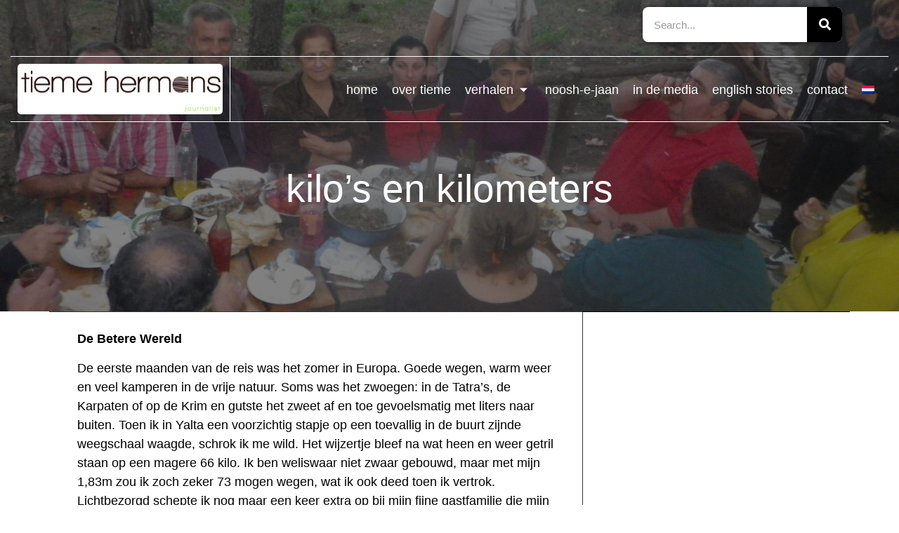

--- FILE ---
content_type: text/html; charset=UTF-8
request_url: https://www.tiemehermans.nl/kilos-en-kilometers/
body_size: 38038
content:
<!DOCTYPE html>
<html lang="nl-NL" prefix="og: https://ogp.me/ns#">
<head><meta charset="UTF-8"><script>if(navigator.userAgent.match(/MSIE|Internet Explorer/i)||navigator.userAgent.match(/Trident\/7\..*?rv:11/i)){var href=document.location.href;if(!href.match(/[?&]nowprocket/)){if(href.indexOf("?")==-1){if(href.indexOf("#")==-1){document.location.href=href+"?nowprocket=1"}else{document.location.href=href.replace("#","?nowprocket=1#")}}else{if(href.indexOf("#")==-1){document.location.href=href+"&nowprocket=1"}else{document.location.href=href.replace("#","&nowprocket=1#")}}}}</script><script>class RocketLazyLoadScripts{constructor(e){this.triggerEvents=e,this.eventOptions={passive:!0},this.userEventListener=this.triggerListener.bind(this),this.delayedScripts={normal:[],async:[],defer:[]},this.allJQueries=[]}_addUserInteractionListener(e){this.triggerEvents.forEach((t=>window.addEventListener(t,e.userEventListener,e.eventOptions)))}_removeUserInteractionListener(e){this.triggerEvents.forEach((t=>window.removeEventListener(t,e.userEventListener,e.eventOptions)))}triggerListener(){this._removeUserInteractionListener(this),"loading"===document.readyState?document.addEventListener("DOMContentLoaded",this._loadEverythingNow.bind(this)):this._loadEverythingNow()}async _loadEverythingNow(){this._delayEventListeners(),this._delayJQueryReady(this),this._handleDocumentWrite(),this._registerAllDelayedScripts(),this._preloadAllScripts(),await this._loadScriptsFromList(this.delayedScripts.normal),await this._loadScriptsFromList(this.delayedScripts.defer),await this._loadScriptsFromList(this.delayedScripts.async),await this._triggerDOMContentLoaded(),await this._triggerWindowLoad(),window.dispatchEvent(new Event("rocket-allScriptsLoaded"))}_registerAllDelayedScripts(){document.querySelectorAll("script[type=rocketlazyloadscript]").forEach((e=>{e.hasAttribute("src")?e.hasAttribute("async")&&!1!==e.async?this.delayedScripts.async.push(e):e.hasAttribute("defer")&&!1!==e.defer||"module"===e.getAttribute("data-rocket-type")?this.delayedScripts.defer.push(e):this.delayedScripts.normal.push(e):this.delayedScripts.normal.push(e)}))}async _transformScript(e){return await this._requestAnimFrame(),new Promise((t=>{const n=document.createElement("script");let r;[...e.attributes].forEach((e=>{let t=e.nodeName;"type"!==t&&("data-rocket-type"===t&&(t="type",r=e.nodeValue),n.setAttribute(t,e.nodeValue))})),e.hasAttribute("src")?(n.addEventListener("load",t),n.addEventListener("error",t)):(n.text=e.text,t()),e.parentNode.replaceChild(n,e)}))}async _loadScriptsFromList(e){const t=e.shift();return t?(await this._transformScript(t),this._loadScriptsFromList(e)):Promise.resolve()}_preloadAllScripts(){var e=document.createDocumentFragment();[...this.delayedScripts.normal,...this.delayedScripts.defer,...this.delayedScripts.async].forEach((t=>{const n=t.getAttribute("src");if(n){const t=document.createElement("link");t.href=n,t.rel="preload",t.as="script",e.appendChild(t)}})),document.head.appendChild(e)}_delayEventListeners(){let e={};function t(t,n){!function(t){function n(n){return e[t].eventsToRewrite.indexOf(n)>=0?"rocket-"+n:n}e[t]||(e[t]={originalFunctions:{add:t.addEventListener,remove:t.removeEventListener},eventsToRewrite:[]},t.addEventListener=function(){arguments[0]=n(arguments[0]),e[t].originalFunctions.add.apply(t,arguments)},t.removeEventListener=function(){arguments[0]=n(arguments[0]),e[t].originalFunctions.remove.apply(t,arguments)})}(t),e[t].eventsToRewrite.push(n)}function n(e,t){let n=e[t];Object.defineProperty(e,t,{get:()=>n||function(){},set(r){e["rocket"+t]=n=r}})}t(document,"DOMContentLoaded"),t(window,"DOMContentLoaded"),t(window,"load"),t(window,"pageshow"),t(document,"readystatechange"),n(document,"onreadystatechange"),n(window,"onload"),n(window,"onpageshow")}_delayJQueryReady(e){let t=window.jQuery;Object.defineProperty(window,"jQuery",{get:()=>t,set(n){if(n&&n.fn&&!e.allJQueries.includes(n)){n.fn.ready=n.fn.init.prototype.ready=function(t){e.domReadyFired?t.bind(document)(n):document.addEventListener("rocket-DOMContentLoaded",(()=>t.bind(document)(n)))};const t=n.fn.on;n.fn.on=n.fn.init.prototype.on=function(){if(this[0]===window){function e(e){return e.split(" ").map((e=>"load"===e||0===e.indexOf("load.")?"rocket-jquery-load":e)).join(" ")}"string"==typeof arguments[0]||arguments[0]instanceof String?arguments[0]=e(arguments[0]):"object"==typeof arguments[0]&&Object.keys(arguments[0]).forEach((t=>{delete Object.assign(arguments[0],{[e(t)]:arguments[0][t]})[t]}))}return t.apply(this,arguments),this},e.allJQueries.push(n)}t=n}})}async _triggerDOMContentLoaded(){this.domReadyFired=!0,await this._requestAnimFrame(),document.dispatchEvent(new Event("rocket-DOMContentLoaded")),await this._requestAnimFrame(),window.dispatchEvent(new Event("rocket-DOMContentLoaded")),await this._requestAnimFrame(),document.dispatchEvent(new Event("rocket-readystatechange")),await this._requestAnimFrame(),document.rocketonreadystatechange&&document.rocketonreadystatechange()}async _triggerWindowLoad(){await this._requestAnimFrame(),window.dispatchEvent(new Event("rocket-load")),await this._requestAnimFrame(),window.rocketonload&&window.rocketonload(),await this._requestAnimFrame(),this.allJQueries.forEach((e=>e(window).trigger("rocket-jquery-load"))),window.dispatchEvent(new Event("rocket-pageshow")),await this._requestAnimFrame(),window.rocketonpageshow&&window.rocketonpageshow()}_handleDocumentWrite(){const e=new Map;document.write=document.writeln=function(t){const n=document.currentScript,r=document.createRange(),i=n.parentElement;let o=e.get(n);void 0===o&&(o=n.nextSibling,e.set(n,o));const a=document.createDocumentFragment();r.setStart(a,0),a.appendChild(r.createContextualFragment(t)),i.insertBefore(a,o)}}async _requestAnimFrame(){return new Promise((e=>requestAnimationFrame(e)))}static run(){const e=new RocketLazyLoadScripts(["keydown","mousemove","touchmove","touchstart","touchend","wheel"]);e._addUserInteractionListener(e)}}RocketLazyLoadScripts.run();</script>
	
	<meta name="viewport" content="width=device-width, initial-scale=1.0"/>
		<link rel="alternate" hreflang="nl" href="https://www.tiemehermans.nl/kilos-en-kilometers/" />
<link rel="alternate" hreflang="x-default" href="https://www.tiemehermans.nl/kilos-en-kilometers/" />

<!-- Search Engine Optimization door Rank Math PRO - https://rankmath.com/ -->
<title>Kilo&#039;s en kilometers - Tieme Hermans</title><link rel="preload" as="style" href="https://fonts.googleapis.com/css?family=Source%20Sans%20Pro%3A100%2C100italic%2C200%2C200italic%2C300%2C300italic%2C400%2C400italic%2C500%2C500italic%2C600%2C600italic%2C700%2C700italic%2C800%2C800italic%2C900%2C900italic%7CRoboto%3A100%2C100italic%2C200%2C200italic%2C300%2C300italic%2C400%2C400italic%2C500%2C500italic%2C600%2C600italic%2C700%2C700italic%2C800%2C800italic%2C900%2C900italic%7CRoboto%20Slab%3A100%2C100italic%2C200%2C200italic%2C300%2C300italic%2C400%2C400italic%2C500%2C500italic%2C600%2C600italic%2C700%2C700italic%2C800%2C800italic%2C900%2C900italic%7CKarla%3A100%2C100italic%2C200%2C200italic%2C300%2C300italic%2C400%2C400italic%2C500%2C500italic%2C600%2C600italic%2C700%2C700italic%2C800%2C800italic%2C900%2C900italic&#038;display=swap" /><link rel="stylesheet" href="https://fonts.googleapis.com/css?family=Source%20Sans%20Pro%3A100%2C100italic%2C200%2C200italic%2C300%2C300italic%2C400%2C400italic%2C500%2C500italic%2C600%2C600italic%2C700%2C700italic%2C800%2C800italic%2C900%2C900italic%7CRoboto%3A100%2C100italic%2C200%2C200italic%2C300%2C300italic%2C400%2C400italic%2C500%2C500italic%2C600%2C600italic%2C700%2C700italic%2C800%2C800italic%2C900%2C900italic%7CRoboto%20Slab%3A100%2C100italic%2C200%2C200italic%2C300%2C300italic%2C400%2C400italic%2C500%2C500italic%2C600%2C600italic%2C700%2C700italic%2C800%2C800italic%2C900%2C900italic%7CKarla%3A100%2C100italic%2C200%2C200italic%2C300%2C300italic%2C400%2C400italic%2C500%2C500italic%2C600%2C600italic%2C700%2C700italic%2C800%2C800italic%2C900%2C900italic&#038;display=swap" media="print" onload="this.media='all'" /><noscript><link rel="stylesheet" href="https://fonts.googleapis.com/css?family=Source%20Sans%20Pro%3A100%2C100italic%2C200%2C200italic%2C300%2C300italic%2C400%2C400italic%2C500%2C500italic%2C600%2C600italic%2C700%2C700italic%2C800%2C800italic%2C900%2C900italic%7CRoboto%3A100%2C100italic%2C200%2C200italic%2C300%2C300italic%2C400%2C400italic%2C500%2C500italic%2C600%2C600italic%2C700%2C700italic%2C800%2C800italic%2C900%2C900italic%7CRoboto%20Slab%3A100%2C100italic%2C200%2C200italic%2C300%2C300italic%2C400%2C400italic%2C500%2C500italic%2C600%2C600italic%2C700%2C700italic%2C800%2C800italic%2C900%2C900italic%7CKarla%3A100%2C100italic%2C200%2C200italic%2C300%2C300italic%2C400%2C400italic%2C500%2C500italic%2C600%2C600italic%2C700%2C700italic%2C800%2C800italic%2C900%2C900italic&#038;display=swap" /></noscript><link rel="stylesheet" href="https://www.tiemehermans.nl/wp-content/cache/min/1/5324aa2591fa9376a51b9b8c55704797.css" media="all" data-minify="1" />
<meta name="description" content="De eerste maanden van de reis was het zomer in Europa. Goede wegen, warm weer en veel kamperen in de vrije natuur. Soms was het zwoegen: in de Tatra’s,"/>
<meta name="robots" content="follow, index, max-snippet:-1, max-video-preview:-1, max-image-preview:large"/>
<link rel="canonical" href="https://www.tiemehermans.nl/kilos-en-kilometers/" />
<meta property="og:locale" content="nl_NL" />
<meta property="og:type" content="article" />
<meta property="og:title" content="Kilo&#039;s en kilometers - Tieme Hermans" />
<meta property="og:description" content="De eerste maanden van de reis was het zomer in Europa. Goede wegen, warm weer en veel kamperen in de vrije natuur. Soms was het zwoegen: in de Tatra’s," />
<meta property="og:url" content="https://www.tiemehermans.nl/kilos-en-kilometers/" />
<meta property="og:site_name" content="Tieme Hermans" />
<meta property="article:tag" content="afvallen" />
<meta property="article:tag" content="bikepacking" />
<meta property="article:tag" content="Fietsen in Turkije" />
<meta property="article:tag" content="fietsreis" />
<meta property="article:tag" content="gastvrijheid" />
<meta property="article:tag" content="gewicht" />
<meta property="article:tag" content="gewichtsverlies" />
<meta property="article:tag" content="Iran" />
<meta property="article:tag" content="Kaukasus" />
<meta property="article:tag" content="Turkije" />
<meta property="article:section" content="Turkije" />
<meta property="og:updated_time" content="2021-09-27T14:04:27+00:00" />
<meta property="og:image" content="https://www.tiemehermans.nl/wp-content/uploads/2021/07/IMGP3000.jpg" />
<meta property="og:image:secure_url" content="https://www.tiemehermans.nl/wp-content/uploads/2021/07/IMGP3000.jpg" />
<meta property="og:image:width" content="1280" />
<meta property="og:image:height" content="960" />
<meta property="og:image:alt" content="Kilo&#8217;s en kilometers" />
<meta property="og:image:type" content="image/jpeg" />
<meta property="article:published_time" content="2021-07-05T19:29:46+00:00" />
<meta property="article:modified_time" content="2021-09-27T14:04:27+00:00" />
<meta name="twitter:card" content="summary_large_image" />
<meta name="twitter:title" content="Kilo&#039;s en kilometers - Tieme Hermans" />
<meta name="twitter:description" content="De eerste maanden van de reis was het zomer in Europa. Goede wegen, warm weer en veel kamperen in de vrije natuur. Soms was het zwoegen: in de Tatra’s," />
<meta name="twitter:image" content="https://www.tiemehermans.nl/wp-content/uploads/2021/07/IMGP3000.jpg" />
<meta name="twitter:label1" content="Geschreven door" />
<meta name="twitter:data1" content="tiemehermans" />
<meta name="twitter:label2" content="Tijd om te lezen" />
<meta name="twitter:data2" content="3 minuten" />
<script type="application/ld+json" class="rank-math-schema-pro">{"@context":"https://schema.org","@graph":[{"@type":["Person","Organization"],"@id":"https://www.tiemehermans.nl/#person","name":"tiemehermans"},{"@type":"WebSite","@id":"https://www.tiemehermans.nl/#website","url":"https://www.tiemehermans.nl","name":"tiemehermans","publisher":{"@id":"https://www.tiemehermans.nl/#person"},"inLanguage":"nl-NL"},{"@type":"ImageObject","@id":"https://www.tiemehermans.nl/wp-content/uploads/2021/07/IMGP3000.jpg","url":"https://www.tiemehermans.nl/wp-content/uploads/2021/07/IMGP3000.jpg","width":"1280","height":"960","inLanguage":"nl-NL"},{"@type":"WebPage","@id":"https://www.tiemehermans.nl/kilos-en-kilometers/#webpage","url":"https://www.tiemehermans.nl/kilos-en-kilometers/","name":"Kilo&#039;s en kilometers - Tieme Hermans","datePublished":"2021-07-05T19:29:46+00:00","dateModified":"2021-09-27T14:04:27+00:00","isPartOf":{"@id":"https://www.tiemehermans.nl/#website"},"primaryImageOfPage":{"@id":"https://www.tiemehermans.nl/wp-content/uploads/2021/07/IMGP3000.jpg"},"inLanguage":"nl-NL"},{"@type":"Person","@id":"https://www.tiemehermans.nl/kilos-en-kilometers/#author","name":"tiemehermans","image":{"@type":"ImageObject","@id":"https://secure.gravatar.com/avatar/83267e97d75b4c82fcdc41a5ca41713056b51c34a3a25ef20156a08a023c45c4?s=96&amp;d=mm&amp;r=g","url":"https://secure.gravatar.com/avatar/83267e97d75b4c82fcdc41a5ca41713056b51c34a3a25ef20156a08a023c45c4?s=96&amp;d=mm&amp;r=g","caption":"tiemehermans","inLanguage":"nl-NL"},"sameAs":["http://www.tiemehermans.nl"]},{"@type":"BlogPosting","headline":"Kilo&#039;s en kilometers - Tieme Hermans","datePublished":"2021-07-05T19:29:46+00:00","dateModified":"2021-09-27T14:04:27+00:00","author":{"@id":"https://www.tiemehermans.nl/kilos-en-kilometers/#author","name":"tiemehermans"},"publisher":{"@id":"https://www.tiemehermans.nl/#person"},"description":"De eerste maanden van de reis was het zomer in Europa. Goede wegen, warm weer en veel kamperen in de vrije natuur. Soms was het zwoegen: in de Tatra\u2019s,","name":"Kilo&#039;s en kilometers - Tieme Hermans","@id":"https://www.tiemehermans.nl/kilos-en-kilometers/#richSnippet","isPartOf":{"@id":"https://www.tiemehermans.nl/kilos-en-kilometers/#webpage"},"image":{"@id":"https://www.tiemehermans.nl/wp-content/uploads/2021/07/IMGP3000.jpg"},"inLanguage":"nl-NL","mainEntityOfPage":{"@id":"https://www.tiemehermans.nl/kilos-en-kilometers/#webpage"}}]}</script>
<!-- /Rank Math WordPress SEO plugin -->

<link href='https://fonts.gstatic.com' crossorigin rel='preconnect' />
<link rel="alternate" type="application/rss+xml" title="Tieme Hermans &raquo; feed" href="https://www.tiemehermans.nl/feed/" />
<link rel="alternate" type="application/rss+xml" title="Tieme Hermans &raquo; reacties feed" href="https://www.tiemehermans.nl/comments/feed/" />
<link rel="alternate" type="application/rss+xml" title="Tieme Hermans &raquo; Kilo&#8217;s en kilometers reacties feed" href="https://www.tiemehermans.nl/kilos-en-kilometers/feed/" />
<link rel="alternate" title="oEmbed (JSON)" type="application/json+oembed" href="https://www.tiemehermans.nl/wp-json/oembed/1.0/embed?url=https%3A%2F%2Fwww.tiemehermans.nl%2Fkilos-en-kilometers%2F" />
<link rel="alternate" title="oEmbed (XML)" type="text/xml+oembed" href="https://www.tiemehermans.nl/wp-json/oembed/1.0/embed?url=https%3A%2F%2Fwww.tiemehermans.nl%2Fkilos-en-kilometers%2F&#038;format=xml" />
<style id='wp-img-auto-sizes-contain-inline-css' type='text/css'>
img:is([sizes=auto i],[sizes^="auto," i]){contain-intrinsic-size:3000px 1500px}
/*# sourceURL=wp-img-auto-sizes-contain-inline-css */
</style>



<style id='elementor-frontend-inline-css' type='text/css'>
.elementor-332 .elementor-element.elementor-element-178b698:not(.elementor-motion-effects-element-type-background), .elementor-332 .elementor-element.elementor-element-178b698 > .elementor-motion-effects-container > .elementor-motion-effects-layer{background-image:url("https://www.tiemehermans.nl/wp-content/uploads/2021/07/IMGP3000.jpg");}
/*# sourceURL=elementor-frontend-inline-css */
</style>

<style id='wp-emoji-styles-inline-css' type='text/css'>

	img.wp-smiley, img.emoji {
		display: inline !important;
		border: none !important;
		box-shadow: none !important;
		height: 1em !important;
		width: 1em !important;
		margin: 0 0.07em !important;
		vertical-align: -0.1em !important;
		background: none !important;
		padding: 0 !important;
	}
/*# sourceURL=wp-emoji-styles-inline-css */
</style>

<style id='wp-block-paragraph-inline-css' type='text/css'>
.is-small-text{font-size:.875em}.is-regular-text{font-size:1em}.is-large-text{font-size:2.25em}.is-larger-text{font-size:3em}.has-drop-cap:not(:focus):first-letter{float:left;font-size:8.4em;font-style:normal;font-weight:100;line-height:.68;margin:.05em .1em 0 0;text-transform:uppercase}body.rtl .has-drop-cap:not(:focus):first-letter{float:none;margin-left:.1em}p.has-drop-cap.has-background{overflow:hidden}:root :where(p.has-background){padding:1.25em 2.375em}:where(p.has-text-color:not(.has-link-color)) a{color:inherit}p.has-text-align-left[style*="writing-mode:vertical-lr"],p.has-text-align-right[style*="writing-mode:vertical-rl"]{rotate:180deg}
/*# sourceURL=https://www.tiemehermans.nl/wp-includes/blocks/paragraph/style.min.css */
</style>
<style id='global-styles-inline-css' type='text/css'>
:root{--wp--preset--aspect-ratio--square: 1;--wp--preset--aspect-ratio--4-3: 4/3;--wp--preset--aspect-ratio--3-4: 3/4;--wp--preset--aspect-ratio--3-2: 3/2;--wp--preset--aspect-ratio--2-3: 2/3;--wp--preset--aspect-ratio--16-9: 16/9;--wp--preset--aspect-ratio--9-16: 9/16;--wp--preset--color--black: #000000;--wp--preset--color--cyan-bluish-gray: #abb8c3;--wp--preset--color--white: #ffffff;--wp--preset--color--pale-pink: #f78da7;--wp--preset--color--vivid-red: #cf2e2e;--wp--preset--color--luminous-vivid-orange: #ff6900;--wp--preset--color--luminous-vivid-amber: #fcb900;--wp--preset--color--light-green-cyan: #7bdcb5;--wp--preset--color--vivid-green-cyan: #00d084;--wp--preset--color--pale-cyan-blue: #8ed1fc;--wp--preset--color--vivid-cyan-blue: #0693e3;--wp--preset--color--vivid-purple: #9b51e0;--wp--preset--gradient--vivid-cyan-blue-to-vivid-purple: linear-gradient(135deg,rgb(6,147,227) 0%,rgb(155,81,224) 100%);--wp--preset--gradient--light-green-cyan-to-vivid-green-cyan: linear-gradient(135deg,rgb(122,220,180) 0%,rgb(0,208,130) 100%);--wp--preset--gradient--luminous-vivid-amber-to-luminous-vivid-orange: linear-gradient(135deg,rgb(252,185,0) 0%,rgb(255,105,0) 100%);--wp--preset--gradient--luminous-vivid-orange-to-vivid-red: linear-gradient(135deg,rgb(255,105,0) 0%,rgb(207,46,46) 100%);--wp--preset--gradient--very-light-gray-to-cyan-bluish-gray: linear-gradient(135deg,rgb(238,238,238) 0%,rgb(169,184,195) 100%);--wp--preset--gradient--cool-to-warm-spectrum: linear-gradient(135deg,rgb(74,234,220) 0%,rgb(151,120,209) 20%,rgb(207,42,186) 40%,rgb(238,44,130) 60%,rgb(251,105,98) 80%,rgb(254,248,76) 100%);--wp--preset--gradient--blush-light-purple: linear-gradient(135deg,rgb(255,206,236) 0%,rgb(152,150,240) 100%);--wp--preset--gradient--blush-bordeaux: linear-gradient(135deg,rgb(254,205,165) 0%,rgb(254,45,45) 50%,rgb(107,0,62) 100%);--wp--preset--gradient--luminous-dusk: linear-gradient(135deg,rgb(255,203,112) 0%,rgb(199,81,192) 50%,rgb(65,88,208) 100%);--wp--preset--gradient--pale-ocean: linear-gradient(135deg,rgb(255,245,203) 0%,rgb(182,227,212) 50%,rgb(51,167,181) 100%);--wp--preset--gradient--electric-grass: linear-gradient(135deg,rgb(202,248,128) 0%,rgb(113,206,126) 100%);--wp--preset--gradient--midnight: linear-gradient(135deg,rgb(2,3,129) 0%,rgb(40,116,252) 100%);--wp--preset--font-size--small: 13px;--wp--preset--font-size--medium: 20px;--wp--preset--font-size--large: 36px;--wp--preset--font-size--x-large: 42px;--wp--preset--spacing--20: 0.44rem;--wp--preset--spacing--30: 0.67rem;--wp--preset--spacing--40: 1rem;--wp--preset--spacing--50: 1.5rem;--wp--preset--spacing--60: 2.25rem;--wp--preset--spacing--70: 3.38rem;--wp--preset--spacing--80: 5.06rem;--wp--preset--shadow--natural: 6px 6px 9px rgba(0, 0, 0, 0.2);--wp--preset--shadow--deep: 12px 12px 50px rgba(0, 0, 0, 0.4);--wp--preset--shadow--sharp: 6px 6px 0px rgba(0, 0, 0, 0.2);--wp--preset--shadow--outlined: 6px 6px 0px -3px rgb(255, 255, 255), 6px 6px rgb(0, 0, 0);--wp--preset--shadow--crisp: 6px 6px 0px rgb(0, 0, 0);}:where(.is-layout-flex){gap: 0.5em;}:where(.is-layout-grid){gap: 0.5em;}body .is-layout-flex{display: flex;}.is-layout-flex{flex-wrap: wrap;align-items: center;}.is-layout-flex > :is(*, div){margin: 0;}body .is-layout-grid{display: grid;}.is-layout-grid > :is(*, div){margin: 0;}:where(.wp-block-columns.is-layout-flex){gap: 2em;}:where(.wp-block-columns.is-layout-grid){gap: 2em;}:where(.wp-block-post-template.is-layout-flex){gap: 1.25em;}:where(.wp-block-post-template.is-layout-grid){gap: 1.25em;}.has-black-color{color: var(--wp--preset--color--black) !important;}.has-cyan-bluish-gray-color{color: var(--wp--preset--color--cyan-bluish-gray) !important;}.has-white-color{color: var(--wp--preset--color--white) !important;}.has-pale-pink-color{color: var(--wp--preset--color--pale-pink) !important;}.has-vivid-red-color{color: var(--wp--preset--color--vivid-red) !important;}.has-luminous-vivid-orange-color{color: var(--wp--preset--color--luminous-vivid-orange) !important;}.has-luminous-vivid-amber-color{color: var(--wp--preset--color--luminous-vivid-amber) !important;}.has-light-green-cyan-color{color: var(--wp--preset--color--light-green-cyan) !important;}.has-vivid-green-cyan-color{color: var(--wp--preset--color--vivid-green-cyan) !important;}.has-pale-cyan-blue-color{color: var(--wp--preset--color--pale-cyan-blue) !important;}.has-vivid-cyan-blue-color{color: var(--wp--preset--color--vivid-cyan-blue) !important;}.has-vivid-purple-color{color: var(--wp--preset--color--vivid-purple) !important;}.has-black-background-color{background-color: var(--wp--preset--color--black) !important;}.has-cyan-bluish-gray-background-color{background-color: var(--wp--preset--color--cyan-bluish-gray) !important;}.has-white-background-color{background-color: var(--wp--preset--color--white) !important;}.has-pale-pink-background-color{background-color: var(--wp--preset--color--pale-pink) !important;}.has-vivid-red-background-color{background-color: var(--wp--preset--color--vivid-red) !important;}.has-luminous-vivid-orange-background-color{background-color: var(--wp--preset--color--luminous-vivid-orange) !important;}.has-luminous-vivid-amber-background-color{background-color: var(--wp--preset--color--luminous-vivid-amber) !important;}.has-light-green-cyan-background-color{background-color: var(--wp--preset--color--light-green-cyan) !important;}.has-vivid-green-cyan-background-color{background-color: var(--wp--preset--color--vivid-green-cyan) !important;}.has-pale-cyan-blue-background-color{background-color: var(--wp--preset--color--pale-cyan-blue) !important;}.has-vivid-cyan-blue-background-color{background-color: var(--wp--preset--color--vivid-cyan-blue) !important;}.has-vivid-purple-background-color{background-color: var(--wp--preset--color--vivid-purple) !important;}.has-black-border-color{border-color: var(--wp--preset--color--black) !important;}.has-cyan-bluish-gray-border-color{border-color: var(--wp--preset--color--cyan-bluish-gray) !important;}.has-white-border-color{border-color: var(--wp--preset--color--white) !important;}.has-pale-pink-border-color{border-color: var(--wp--preset--color--pale-pink) !important;}.has-vivid-red-border-color{border-color: var(--wp--preset--color--vivid-red) !important;}.has-luminous-vivid-orange-border-color{border-color: var(--wp--preset--color--luminous-vivid-orange) !important;}.has-luminous-vivid-amber-border-color{border-color: var(--wp--preset--color--luminous-vivid-amber) !important;}.has-light-green-cyan-border-color{border-color: var(--wp--preset--color--light-green-cyan) !important;}.has-vivid-green-cyan-border-color{border-color: var(--wp--preset--color--vivid-green-cyan) !important;}.has-pale-cyan-blue-border-color{border-color: var(--wp--preset--color--pale-cyan-blue) !important;}.has-vivid-cyan-blue-border-color{border-color: var(--wp--preset--color--vivid-cyan-blue) !important;}.has-vivid-purple-border-color{border-color: var(--wp--preset--color--vivid-purple) !important;}.has-vivid-cyan-blue-to-vivid-purple-gradient-background{background: var(--wp--preset--gradient--vivid-cyan-blue-to-vivid-purple) !important;}.has-light-green-cyan-to-vivid-green-cyan-gradient-background{background: var(--wp--preset--gradient--light-green-cyan-to-vivid-green-cyan) !important;}.has-luminous-vivid-amber-to-luminous-vivid-orange-gradient-background{background: var(--wp--preset--gradient--luminous-vivid-amber-to-luminous-vivid-orange) !important;}.has-luminous-vivid-orange-to-vivid-red-gradient-background{background: var(--wp--preset--gradient--luminous-vivid-orange-to-vivid-red) !important;}.has-very-light-gray-to-cyan-bluish-gray-gradient-background{background: var(--wp--preset--gradient--very-light-gray-to-cyan-bluish-gray) !important;}.has-cool-to-warm-spectrum-gradient-background{background: var(--wp--preset--gradient--cool-to-warm-spectrum) !important;}.has-blush-light-purple-gradient-background{background: var(--wp--preset--gradient--blush-light-purple) !important;}.has-blush-bordeaux-gradient-background{background: var(--wp--preset--gradient--blush-bordeaux) !important;}.has-luminous-dusk-gradient-background{background: var(--wp--preset--gradient--luminous-dusk) !important;}.has-pale-ocean-gradient-background{background: var(--wp--preset--gradient--pale-ocean) !important;}.has-electric-grass-gradient-background{background: var(--wp--preset--gradient--electric-grass) !important;}.has-midnight-gradient-background{background: var(--wp--preset--gradient--midnight) !important;}.has-small-font-size{font-size: var(--wp--preset--font-size--small) !important;}.has-medium-font-size{font-size: var(--wp--preset--font-size--medium) !important;}.has-large-font-size{font-size: var(--wp--preset--font-size--large) !important;}.has-x-large-font-size{font-size: var(--wp--preset--font-size--x-large) !important;}
/*# sourceURL=global-styles-inline-css */
</style>

<style id='classic-theme-styles-inline-css' type='text/css'>
/*! This file is auto-generated */
.wp-block-button__link{color:#fff;background-color:#32373c;border-radius:9999px;box-shadow:none;text-decoration:none;padding:calc(.667em + 2px) calc(1.333em + 2px);font-size:1.125em}.wp-block-file__button{background:#32373c;color:#fff;text-decoration:none}
/*# sourceURL=/wp-includes/css/classic-themes.min.css */
</style>

<style id='wpdiscuz-frontend-css-inline-css' type='text/css'>
 #wpdcom .wpd-blog-administrator .wpd-comment-label{color:#ffffff;background-color:#00B38F;border:none}#wpdcom .wpd-blog-administrator .wpd-comment-author, #wpdcom .wpd-blog-administrator .wpd-comment-author a{color:#00B38F}#wpdcom.wpd-layout-1 .wpd-comment .wpd-blog-administrator .wpd-avatar img{border-color:#00B38F}#wpdcom.wpd-layout-2 .wpd-comment.wpd-reply .wpd-comment-wrap.wpd-blog-administrator{border-left:3px solid #00B38F}#wpdcom.wpd-layout-2 .wpd-comment .wpd-blog-administrator .wpd-avatar img{border-bottom-color:#00B38F}#wpdcom.wpd-layout-3 .wpd-blog-administrator .wpd-comment-subheader{border-top:1px dashed #00B38F}#wpdcom.wpd-layout-3 .wpd-reply .wpd-blog-administrator .wpd-comment-right{border-left:1px solid #00B38F}#wpdcom .wpd-blog-editor .wpd-comment-label{color:#ffffff;background-color:#00B38F;border:none}#wpdcom .wpd-blog-editor .wpd-comment-author, #wpdcom .wpd-blog-editor .wpd-comment-author a{color:#00B38F}#wpdcom.wpd-layout-1 .wpd-comment .wpd-blog-editor .wpd-avatar img{border-color:#00B38F}#wpdcom.wpd-layout-2 .wpd-comment.wpd-reply .wpd-comment-wrap.wpd-blog-editor{border-left:3px solid #00B38F}#wpdcom.wpd-layout-2 .wpd-comment .wpd-blog-editor .wpd-avatar img{border-bottom-color:#00B38F}#wpdcom.wpd-layout-3 .wpd-blog-editor .wpd-comment-subheader{border-top:1px dashed #00B38F}#wpdcom.wpd-layout-3 .wpd-reply .wpd-blog-editor .wpd-comment-right{border-left:1px solid #00B38F}#wpdcom .wpd-blog-author .wpd-comment-label{color:#ffffff;background-color:#00B38F;border:none}#wpdcom .wpd-blog-author .wpd-comment-author, #wpdcom .wpd-blog-author .wpd-comment-author a{color:#00B38F}#wpdcom.wpd-layout-1 .wpd-comment .wpd-blog-author .wpd-avatar img{border-color:#00B38F}#wpdcom.wpd-layout-2 .wpd-comment .wpd-blog-author .wpd-avatar img{border-bottom-color:#00B38F}#wpdcom.wpd-layout-3 .wpd-blog-author .wpd-comment-subheader{border-top:1px dashed #00B38F}#wpdcom.wpd-layout-3 .wpd-reply .wpd-blog-author .wpd-comment-right{border-left:1px solid #00B38F}#wpdcom .wpd-blog-contributor .wpd-comment-label{color:#ffffff;background-color:#00B38F;border:none}#wpdcom .wpd-blog-contributor .wpd-comment-author, #wpdcom .wpd-blog-contributor .wpd-comment-author a{color:#00B38F}#wpdcom.wpd-layout-1 .wpd-comment .wpd-blog-contributor .wpd-avatar img{border-color:#00B38F}#wpdcom.wpd-layout-2 .wpd-comment .wpd-blog-contributor .wpd-avatar img{border-bottom-color:#00B38F}#wpdcom.wpd-layout-3 .wpd-blog-contributor .wpd-comment-subheader{border-top:1px dashed #00B38F}#wpdcom.wpd-layout-3 .wpd-reply .wpd-blog-contributor .wpd-comment-right{border-left:1px solid #00B38F}#wpdcom .wpd-blog-subscriber .wpd-comment-label{color:#ffffff;background-color:#00B38F;border:none}#wpdcom .wpd-blog-subscriber .wpd-comment-author, #wpdcom .wpd-blog-subscriber .wpd-comment-author a{color:#00B38F}#wpdcom.wpd-layout-2 .wpd-comment .wpd-blog-subscriber .wpd-avatar img{border-bottom-color:#00B38F}#wpdcom.wpd-layout-3 .wpd-blog-subscriber .wpd-comment-subheader{border-top:1px dashed #00B38F}#wpdcom .wpd-blog-post_author .wpd-comment-label{color:#ffffff;background-color:#00B38F;border:none}#wpdcom .wpd-blog-post_author .wpd-comment-author, #wpdcom .wpd-blog-post_author .wpd-comment-author a{color:#00B38F}#wpdcom .wpd-blog-post_author .wpd-avatar img{border-color:#00B38F}#wpdcom.wpd-layout-1 .wpd-comment .wpd-blog-post_author .wpd-avatar img{border-color:#00B38F}#wpdcom.wpd-layout-2 .wpd-comment.wpd-reply .wpd-comment-wrap.wpd-blog-post_author{border-left:3px solid #00B38F}#wpdcom.wpd-layout-2 .wpd-comment .wpd-blog-post_author .wpd-avatar img{border-bottom-color:#00B38F}#wpdcom.wpd-layout-3 .wpd-blog-post_author .wpd-comment-subheader{border-top:1px dashed #00B38F}#wpdcom.wpd-layout-3 .wpd-reply .wpd-blog-post_author .wpd-comment-right{border-left:1px solid #00B38F}#wpdcom .wpd-blog-guest .wpd-comment-label{color:#ffffff;background-color:#00B38F;border:none}#wpdcom .wpd-blog-guest .wpd-comment-author, #wpdcom .wpd-blog-guest .wpd-comment-author a{color:#00B38F}#wpdcom.wpd-layout-3 .wpd-blog-guest .wpd-comment-subheader{border-top:1px dashed #00B38F}#comments, #respond, .comments-area, #wpdcom{}#wpdcom .ql-editor > *{color:#777777}#wpdcom .ql-editor::before{}#wpdcom .ql-toolbar{border:1px solid #DDDDDD;border-top:none}#wpdcom .ql-container{border:1px solid #DDDDDD;border-bottom:none}#wpdcom .wpd-form-row .wpdiscuz-item input[type="text"], #wpdcom .wpd-form-row .wpdiscuz-item input[type="email"], #wpdcom .wpd-form-row .wpdiscuz-item input[type="url"], #wpdcom .wpd-form-row .wpdiscuz-item input[type="color"], #wpdcom .wpd-form-row .wpdiscuz-item input[type="date"], #wpdcom .wpd-form-row .wpdiscuz-item input[type="datetime"], #wpdcom .wpd-form-row .wpdiscuz-item input[type="datetime-local"], #wpdcom .wpd-form-row .wpdiscuz-item input[type="month"], #wpdcom .wpd-form-row .wpdiscuz-item input[type="number"], #wpdcom .wpd-form-row .wpdiscuz-item input[type="time"], #wpdcom textarea, #wpdcom select{border:1px solid #DDDDDD;color:#777777}#wpdcom .wpd-form-row .wpdiscuz-item textarea{border:1px solid #DDDDDD}#wpdcom input::placeholder, #wpdcom textarea::placeholder, #wpdcom input::-moz-placeholder, #wpdcom textarea::-webkit-input-placeholder{}#wpdcom .wpd-comment-text{color:#777777}#wpdcom .wpd-thread-head .wpd-thread-info{border-bottom:2px solid #000000}#wpdcom .wpd-thread-head .wpd-thread-info.wpd-reviews-tab svg{fill:#000000}#wpdcom .wpd-thread-head .wpdiscuz-user-settings{border-bottom:2px solid #000000}#wpdcom .wpd-thread-head .wpdiscuz-user-settings:hover{color:#000000}#wpdcom .wpd-comment .wpd-follow-link:hover{color:#000000}#wpdcom .wpd-comment-status .wpd-sticky{color:#000000}#wpdcom .wpd-thread-filter .wpdf-active{color:#000000;border-bottom-color:#000000}#wpdcom .wpd-comment-info-bar{border:1px dashed #333333;background:#e6e6e6}#wpdcom .wpd-comment-info-bar .wpd-current-view i{color:#000000}#wpdcom .wpd-filter-view-all:hover{background:#000000}#wpdcom .wpdiscuz-item .wpdiscuz-rating > label{color:#DDDDDD}#wpdcom .wpdiscuz-item .wpdiscuz-rating:not(:checked) > label:hover, .wpdiscuz-rating:not(:checked) > label:hover ~ label{}#wpdcom .wpdiscuz-item .wpdiscuz-rating > input ~ label:hover, #wpdcom .wpdiscuz-item .wpdiscuz-rating > input:not(:checked) ~ label:hover ~ label, #wpdcom .wpdiscuz-item .wpdiscuz-rating > input:not(:checked) ~ label:hover ~ label{color:#FFED85}#wpdcom .wpdiscuz-item .wpdiscuz-rating > input:checked ~ label:hover, #wpdcom .wpdiscuz-item .wpdiscuz-rating > input:checked ~ label:hover, #wpdcom .wpdiscuz-item .wpdiscuz-rating > label:hover ~ input:checked ~ label, #wpdcom .wpdiscuz-item .wpdiscuz-rating > input:checked + label:hover ~ label, #wpdcom .wpdiscuz-item .wpdiscuz-rating > input:checked ~ label:hover ~ label, .wpd-custom-field .wcf-active-star, #wpdcom .wpdiscuz-item .wpdiscuz-rating > input:checked ~ label{color:#FFD700}#wpd-post-rating .wpd-rating-wrap .wpd-rating-stars svg .wpd-star{fill:#DDDDDD}#wpd-post-rating .wpd-rating-wrap .wpd-rating-stars svg .wpd-active{fill:#FFD700}#wpd-post-rating .wpd-rating-wrap .wpd-rate-starts svg .wpd-star{fill:#DDDDDD}#wpd-post-rating .wpd-rating-wrap .wpd-rate-starts:hover svg .wpd-star{fill:#FFED85}#wpd-post-rating.wpd-not-rated .wpd-rating-wrap .wpd-rate-starts svg:hover ~ svg .wpd-star{fill:#DDDDDD}.wpdiscuz-post-rating-wrap .wpd-rating .wpd-rating-wrap .wpd-rating-stars svg .wpd-star{fill:#DDDDDD}.wpdiscuz-post-rating-wrap .wpd-rating .wpd-rating-wrap .wpd-rating-stars svg .wpd-active{fill:#FFD700}#wpdcom .wpd-comment .wpd-follow-active{color:#ff7a00}#wpdcom .page-numbers{color:#555;border:#555 1px solid}#wpdcom span.current{background:#555}#wpdcom.wpd-layout-1 .wpd-new-loaded-comment > .wpd-comment-wrap > .wpd-comment-right{background:#FFFAD6}#wpdcom.wpd-layout-2 .wpd-new-loaded-comment.wpd-comment > .wpd-comment-wrap > .wpd-comment-right{background:#FFFAD6}#wpdcom.wpd-layout-2 .wpd-new-loaded-comment.wpd-comment.wpd-reply > .wpd-comment-wrap > .wpd-comment-right{background:transparent}#wpdcom.wpd-layout-2 .wpd-new-loaded-comment.wpd-comment.wpd-reply > .wpd-comment-wrap{background:#FFFAD6}#wpdcom.wpd-layout-3 .wpd-new-loaded-comment.wpd-comment > .wpd-comment-wrap > .wpd-comment-right{background:#FFFAD6}#wpdcom .wpd-follow:hover i, #wpdcom .wpd-unfollow:hover i, #wpdcom .wpd-comment .wpd-follow-active:hover i{color:#000000}#wpdcom .wpdiscuz-readmore{cursor:pointer;color:#000000}.wpd-custom-field .wcf-pasiv-star, #wpcomm .wpdiscuz-item .wpdiscuz-rating > label{color:#DDDDDD}.wpd-wrapper .wpd-list-item.wpd-active{border-top:3px solid #000000}#wpdcom.wpd-layout-2 .wpd-comment.wpd-reply.wpd-unapproved-comment .wpd-comment-wrap{border-left:3px solid #FFFAD6}#wpdcom.wpd-layout-3 .wpd-comment.wpd-reply.wpd-unapproved-comment .wpd-comment-right{border-left:1px solid #FFFAD6}#wpdcom .wpd-prim-button{background-color:#000000;color:#FFFFFF}#wpdcom .wpd_label__check i.wpdicon-on{color:#000000;border:1px solid #808080}#wpd-bubble-wrapper #wpd-bubble-all-comments-count{color:#000000}#wpd-bubble-wrapper > div{background-color:#000000}#wpd-bubble-wrapper > #wpd-bubble #wpd-bubble-add-message{background-color:#000000}#wpd-bubble-wrapper > #wpd-bubble #wpd-bubble-add-message::before{border-left-color:#000000;border-right-color:#000000}#wpd-bubble-wrapper.wpd-right-corner > #wpd-bubble #wpd-bubble-add-message::before{border-left-color:#000000;border-right-color:#000000}.wpd-inline-icon-wrapper path.wpd-inline-icon-first{fill:#000000}.wpd-inline-icon-count{background-color:#000000}.wpd-inline-icon-count::before{border-right-color:#000000}.wpd-inline-form-wrapper::before{border-bottom-color:#000000}.wpd-inline-form-question{background-color:#000000}.wpd-inline-form{background-color:#000000}.wpd-last-inline-comments-wrapper{border-color:#000000}.wpd-last-inline-comments-wrapper::before{border-bottom-color:#000000}.wpd-last-inline-comments-wrapper .wpd-view-all-inline-comments{background:#000000}.wpd-last-inline-comments-wrapper .wpd-view-all-inline-comments:hover,.wpd-last-inline-comments-wrapper .wpd-view-all-inline-comments:active,.wpd-last-inline-comments-wrapper .wpd-view-all-inline-comments:focus{background-color:#000000}#wpdcom .ql-snow .ql-tooltip[data-mode="link"]::before{content:"Link invoeren:"}#wpdcom .ql-snow .ql-tooltip.ql-editing a.ql-action::after{content:"Opslaan"}.comments-area{width:auto}
/*# sourceURL=wpdiscuz-frontend-css-inline-css */
</style>





<style id='wpml-menu-item-0-inline-css' type='text/css'>
#main-menu .elementskit-dropdown.elementskit-submenu-panel { width: 50px;background-color: transparent;border-color: transparent; } li.wpml-ls-menu-item ul li a { width: auto; } .elementor-355 .elementor-element.elementor-element-12ae43d .elementskit-submenu-panel { padding: 0px 0px 0px 0px; } .elementor-355 .elementor-element.elementor-element-12ae43d .elementskit-navbar-nav .elementskit-submenu-panel > li > a { width: 50px; } .elementor-355 .elementor-element.elementor-element-12ae43d .elementskit-navbar-nav .elementskit-submenu-panel > li > a:hover, .elementor-355 .elementor-element.elementor-element-12ae43d .elementskit-navbar-nav .elementskit-submenu-panel > li > a:focus, .elementor-355 .elementor-element.elementor-element-12ae43d .elementskit-navbar-nav .elementskit-submenu-panel > li > a:active, .elementor-355 .elementor-element.elementor-element-12ae43d .elementskit-navbar-nav .elementskit-submenu-panel > li:hover > a { background-color: #000000; } #menu-item-wpml-ls-6-nl .elementskit-dropdown, #menu-item-wpml-ls-6-en .elementskit-dropdown { min-width: 50px; }
/*# sourceURL=wpml-menu-item-0-inline-css */
</style>















<style id='rocket-lazyload-inline-css' type='text/css'>
.rll-youtube-player{position:relative;padding-bottom:56.23%;height:0;overflow:hidden;max-width:100%;}.rll-youtube-player iframe{position:absolute;top:0;left:0;width:100%;height:100%;z-index:100;background:0 0}.rll-youtube-player img{bottom:0;display:block;left:0;margin:auto;max-width:100%;width:100%;position:absolute;right:0;top:0;border:none;height:auto;cursor:pointer;-webkit-transition:.4s all;-moz-transition:.4s all;transition:.4s all}.rll-youtube-player img:hover{-webkit-filter:brightness(75%)}.rll-youtube-player .play{height:72px;width:72px;left:50%;top:50%;margin-left:-36px;margin-top:-36px;position:absolute;background:url(https://www.tiemehermans.nl/wp-content/plugins/wp-rocket/assets/img/youtube.png) no-repeat;cursor:pointer}
/*# sourceURL=rocket-lazyload-inline-css */
</style>




<link rel="preconnect" href="https://fonts.gstatic.com/" crossorigin><script type="rocketlazyloadscript" data-rocket-type="text/javascript" src="https://www.tiemehermans.nl/wp-includes/js/jquery/jquery.min.js?ver=3.7.1" id="jquery-core-js" defer></script>
<script type="rocketlazyloadscript" data-rocket-type="text/javascript" src="https://www.tiemehermans.nl/wp-includes/js/jquery/jquery-migrate.min.js?ver=3.4.1" id="jquery-migrate-js" defer></script>
<script type="text/javascript" id="ecs_ajax_load-js-extra">
/* <![CDATA[ */
var ecs_ajax_params = {"ajaxurl":"https://www.tiemehermans.nl/wp-admin/admin-ajax.php","posts":"{\"page\":0,\"error\":\"\",\"m\":\"\",\"p\":674,\"post_parent\":\"\",\"subpost\":\"\",\"subpost_id\":\"\",\"attachment\":\"\",\"attachment_id\":0,\"pagename\":\"\",\"page_id\":\"\",\"second\":\"\",\"minute\":\"\",\"hour\":\"\",\"day\":0,\"monthnum\":0,\"year\":0,\"w\":0,\"category_name\":\"\",\"tag\":\"\",\"cat\":\"\",\"tag_id\":\"\",\"author\":\"\",\"author_name\":\"\",\"feed\":\"\",\"tb\":\"\",\"paged\":0,\"meta_key\":\"\",\"meta_value\":\"\",\"preview\":\"\",\"s\":\"\",\"sentence\":\"\",\"title\":\"\",\"fields\":\"all\",\"menu_order\":\"\",\"embed\":\"\",\"category__in\":[],\"category__not_in\":[],\"category__and\":[],\"post__in\":[],\"post__not_in\":[],\"post_name__in\":[],\"tag__in\":[],\"tag__not_in\":[],\"tag__and\":[],\"tag_slug__in\":[],\"tag_slug__and\":[],\"post_parent__in\":[],\"post_parent__not_in\":[],\"author__in\":[],\"author__not_in\":[],\"search_columns\":[],\"name\":\"kilos-en-kilometers\",\"post_type\":[\"post\",\"page\",\"e-landing-page\"],\"ignore_sticky_posts\":false,\"suppress_filters\":false,\"cache_results\":true,\"update_post_term_cache\":true,\"update_menu_item_cache\":false,\"lazy_load_term_meta\":true,\"update_post_meta_cache\":true,\"posts_per_page\":10,\"nopaging\":false,\"comments_per_page\":\"50\",\"no_found_rows\":false,\"order\":\"DESC\"}"};
//# sourceURL=ecs_ajax_load-js-extra
/* ]]> */
</script>
<script type="rocketlazyloadscript" data-minify="1" data-rocket-type="text/javascript" src="https://www.tiemehermans.nl/wp-content/cache/min/1/wp-content/plugins/ele-custom-skin/assets/js/ecs_ajax_pagination.js?ver=1673948798" id="ecs_ajax_load-js" defer></script>
<script type="rocketlazyloadscript" data-minify="1" data-rocket-type="text/javascript" src="https://www.tiemehermans.nl/wp-content/cache/min/1/wp-content/plugins/ele-custom-skin/assets/js/ecs.js?ver=1673948798" id="ecs-script-js" defer></script>
<link rel="https://api.w.org/" href="https://www.tiemehermans.nl/wp-json/" /><link rel="alternate" title="JSON" type="application/json" href="https://www.tiemehermans.nl/wp-json/wp/v2/posts/674" /><link rel="EditURI" type="application/rsd+xml" title="RSD" href="https://www.tiemehermans.nl/xmlrpc.php?rsd" />
<meta name="generator" content="WordPress 6.9" />
<link rel='shortlink' href='https://www.tiemehermans.nl/?p=674' />
<meta name="generator" content="WPML ver:4.5.14 stt:37,1;" />
<link rel="icon" href="https://www.tiemehermans.nl/wp-content/uploads/2021/07/cropped-bike_wheel-removebg-preview-32x32.png" sizes="32x32" />
<link rel="icon" href="https://www.tiemehermans.nl/wp-content/uploads/2021/07/cropped-bike_wheel-removebg-preview-192x192.png" sizes="192x192" />
<link rel="apple-touch-icon" href="https://www.tiemehermans.nl/wp-content/uploads/2021/07/cropped-bike_wheel-removebg-preview-180x180.png" />
<meta name="msapplication-TileImage" content="https://www.tiemehermans.nl/wp-content/uploads/2021/07/cropped-bike_wheel-removebg-preview-270x270.png" />
		<style type="text/css" id="wp-custom-css">
			html {margin-top:0;}
body { padding: 0px; }
.elementor-355 .elementor-element.elementor-element-98fd486 {
    margin-top: 0;
}		</style>
		<noscript><style id="rocket-lazyload-nojs-css">.rll-youtube-player, [data-lazy-src]{display:none !important;}</style></noscript>

</head>
<body class="wp-singular post-template-default single single-post postid-674 single-format-standard wp-theme-hello-elementor elementor-default elementor-template-full-width elementor-kit-9 elementor-page-332">
<div class="ekit-template-content-markup ekit-template-content-header ekit-template-content-theme-support">
		<div data-elementor-type="wp-post" data-elementor-id="355" class="elementor elementor-355">
						<div class="elementor-inner">
				<div class="elementor-section-wrap">
									<section data-particle_enable="false" data-particle-mobile-disabled="false" class="elementor-section elementor-top-section elementor-element elementor-element-98fd486 elementor-section-boxed elementor-section-height-default elementor-section-height-default" data-id="98fd486" data-element_type="section">
						<div class="elementor-container elementor-column-gap-default">
							<div class="elementor-row">
					<div class="elementor-column elementor-col-50 elementor-top-column elementor-element elementor-element-52276b8" data-id="52276b8" data-element_type="column">
			<div class="elementor-column-wrap">
							<div class="elementor-widget-wrap">
								</div>
					</div>
		</div>
				<div class="elementor-column elementor-col-50 elementor-top-column elementor-element elementor-element-8d02b4f" data-id="8d02b4f" data-element_type="column">
			<div class="elementor-column-wrap elementor-element-populated">
							<div class="elementor-widget-wrap">
						<div class="elementor-element elementor-element-b8f9fe5 elementor-search-form--skin-classic elementor-search-form--button-type-icon elementor-search-form--icon-search elementor-widget elementor-widget-search-form" data-id="b8f9fe5" data-element_type="widget" data-settings="{&quot;skin&quot;:&quot;classic&quot;}" data-widget_type="search-form.default">
				<div class="elementor-widget-container">
					<form class="elementor-search-form" role="search" action="https://www.tiemehermans.nl" method="get">
									<div class="elementor-search-form__container">
								<input placeholder="Search..." class="elementor-search-form__input" type="search" name="s" title="Search" value="">
				<input type='hidden' name='lang' value='nl' />									<button class="elementor-search-form__submit" type="submit" title="Search" aria-label="Search">
													<i aria-hidden="true" class="fas fa-search"></i>							<span class="elementor-screen-only">Search</span>
											</button>
											</div>
		</form>
				</div>
				</div>
						</div>
					</div>
		</div>
								</div>
					</div>
		</section>
				<section data-particle_enable="false" data-particle-mobile-disabled="false" class="elementor-section elementor-top-section elementor-element elementor-element-26e36af elementor-section-boxed elementor-section-height-default elementor-section-height-default" data-id="26e36af" data-element_type="section" id="top">
						<div class="elementor-container elementor-column-gap-default">
							<div class="elementor-row">
					<div class="elementor-column elementor-col-50 elementor-top-column elementor-element elementor-element-421eb66" data-id="421eb66" data-element_type="column">
			<div class="elementor-column-wrap elementor-element-populated">
							<div class="elementor-widget-wrap">
						<div class="elementor-element elementor-element-09e75db elementor-widget elementor-widget-image" data-id="09e75db" data-element_type="widget" data-widget_type="image.default">
				<div class="elementor-widget-container">
								<div class="elementor-image">
													<a href="http://www.tiemehermans.nl/">
							<img src="data:image/svg+xml,%3Csvg%20xmlns='http://www.w3.org/2000/svg'%20viewBox='0%200%200%200'%3E%3C/svg%3E" title="Logo Tieme (1)" alt="Logo Tieme (1)" loading="lazy" data-lazy-src="https://www.tiemehermans.nl/wp-content/uploads/2021/06/Logo-Tieme-1.jpg" /><noscript><img src="https://www.tiemehermans.nl/wp-content/uploads/2021/06/Logo-Tieme-1.jpg" title="Logo Tieme (1)" alt="Logo Tieme (1)" loading="lazy" /></noscript>								</a>
														</div>
						</div>
				</div>
						</div>
					</div>
		</div>
				<div class="elementor-column elementor-col-50 elementor-top-column elementor-element elementor-element-8771adc" data-id="8771adc" data-element_type="column">
			<div class="elementor-column-wrap elementor-element-populated">
							<div class="elementor-widget-wrap">
						<div class="elementor-element elementor-element-12ae43d elementor-widget elementor-widget-ekit-nav-menu" data-id="12ae43d" data-element_type="widget" data-widget_type="ekit-nav-menu.default">
				<div class="elementor-widget-container">
			<div class="ekit-wid-con ekit_menu_responsive_tablet" data-hamburger-icon="" data-hamburger-icon-type="icon" data-responsive-breakpoint="1024">            <button class="elementskit-menu-hamburger elementskit-menu-toggler">
                                    <span class="elementskit-menu-hamburger-icon"></span><span class="elementskit-menu-hamburger-icon"></span><span class="elementskit-menu-hamburger-icon"></span>
                            </button>
            <div id="ekit-megamenu-new-menu" class="elementskit-menu-container elementskit-menu-offcanvas-elements elementskit-navbar-nav-default elementskit_fill_arrow ekit-nav-menu-one-page-no ekit-nav-dropdown-hover"><ul id="menu-new-menu" class="elementskit-navbar-nav elementskit-menu-po-right submenu-click-on-icon"><li id="menu-item-351" class="menu-item menu-item-type-post_type menu-item-object-page menu-item-home menu-item-351 nav-item elementskit-mobile-builder-content" data-vertical-menu=750px><a href="https://www.tiemehermans.nl/" class="ekit-menu-nav-link">Home</a></li>
<li id="menu-item-350" class="menu-item menu-item-type-post_type menu-item-object-page menu-item-350 nav-item elementskit-mobile-builder-content" data-vertical-menu=750px><a href="https://www.tiemehermans.nl/over-tieme/" class="ekit-menu-nav-link">over tieme</a></li>
<li id="menu-item-1773" class="menu-item menu-item-type-custom menu-item-object-custom menu-item-1773 nav-item elementskit-dropdown-has top_position elementskit-dropdown-menu-custom_width elementskit-megamenu-has elementskit-mobile-builder-content" data-vertical-menu=900px><a href="#" class="ekit-menu-nav-link">verhalen<i class="icon icon-down-arrow1 elementskit-submenu-indicator"></i></a><div class="elementskit-megamenu-panel">		<div data-elementor-type="wp-post" data-elementor-id="1913" class="elementor elementor-1913">
						<div class="elementor-inner">
				<div class="elementor-section-wrap">
									<section data-particle_enable="false" data-particle-mobile-disabled="false" class="elementor-section elementor-top-section elementor-element elementor-element-414531e4 elementor-section-full_width elementor-section-height-default elementor-section-height-default" data-id="414531e4" data-element_type="section" data-settings="{&quot;background_background&quot;:&quot;classic&quot;}">
						<div class="elementor-container elementor-column-gap-no">
							<div class="elementor-row">
					<div class="elementor-column elementor-col-100 elementor-top-column elementor-element elementor-element-340fbd1d" data-id="340fbd1d" data-element_type="column">
			<div class="elementor-column-wrap elementor-element-populated">
							<div class="elementor-widget-wrap">
						<section data-particle_enable="false" data-particle-mobile-disabled="false" class="elementor-section elementor-inner-section elementor-element elementor-element-12636239 elementor-section-boxed elementor-section-height-default elementor-section-height-default" data-id="12636239" data-element_type="section" data-settings="{&quot;background_background&quot;:&quot;classic&quot;}">
						<div class="elementor-container elementor-column-gap-default">
							<div class="elementor-row">
					<div class="elementor-column elementor-col-25 elementor-inner-column elementor-element elementor-element-2b3910ca" data-id="2b3910ca" data-element_type="column">
			<div class="elementor-column-wrap elementor-element-populated">
							<div class="elementor-widget-wrap">
						<div class="elementor-element elementor-element-eae23ed elementor-icon-list--layout-traditional elementor-list-item-link-full_width elementor-widget elementor-widget-icon-list" data-id="eae23ed" data-element_type="widget" data-widget_type="icon-list.default">
				<div class="elementor-widget-container">
					<ul class="elementor-icon-list-items">
							<li class="elementor-icon-list-item">
											<a href="http://www.tiemehermans.nl/europa/">

											<span class="elementor-icon-list-text">Europa</span>
											</a>
									</li>
						</ul>
				</div>
				</div>
				<div class="elementor-element elementor-element-3c08be7 elementor-widget-divider--view-line elementor-widget elementor-widget-divider" data-id="3c08be7" data-element_type="widget" data-widget_type="divider.default">
				<div class="elementor-widget-container">
					<div class="elementor-divider">
			<span class="elementor-divider-separator">
						</span>
		</div>
				</div>
				</div>
				<div class="elementor-element elementor-element-571174e elementor-icon-list--layout-traditional elementor-list-item-link-full_width elementor-widget elementor-widget-icon-list" data-id="571174e" data-element_type="widget" data-widget_type="icon-list.default">
				<div class="elementor-widget-container">
					<ul class="elementor-icon-list-items">
							<li class="elementor-icon-list-item">
											<a href="http://www.tiemehermans.nl/nederland/">

											<span class="elementor-icon-list-text">Nederland</span>
											</a>
									</li>
								<li class="elementor-icon-list-item">
											<a href="http://www.tiemehermans.nl/duitsland/">

											<span class="elementor-icon-list-text">Duitsland</span>
											</a>
									</li>
								<li class="elementor-icon-list-item">
											<a href="http://www.tiemehermans.nl/tsjechie/">

											<span class="elementor-icon-list-text">Tsjechië</span>
											</a>
									</li>
								<li class="elementor-icon-list-item">
											<a href="http://www.tiemehermans.nl/slowakije/">

											<span class="elementor-icon-list-text">Slowakije</span>
											</a>
									</li>
								<li class="elementor-icon-list-item">
											<a href="http://www.tiemehermans.nl/hongarije/">

											<span class="elementor-icon-list-text">Hongarije</span>
											</a>
									</li>
								<li class="elementor-icon-list-item">
											<a href="http://www.tiemehermans.nl/roemenie/">

											<span class="elementor-icon-list-text">Roemenië</span>
											</a>
									</li>
								<li class="elementor-icon-list-item">
											<a href="http://www.tiemehermans.nl/moldavie/">

											<span class="elementor-icon-list-text">Moldavië</span>
											</a>
									</li>
								<li class="elementor-icon-list-item">
											<a href="http://www.tiemehermans.nl/transnistrie/">

											<span class="elementor-icon-list-text">Transnistrië</span>
											</a>
									</li>
								<li class="elementor-icon-list-item">
											<a href="http://www.tiemehermans.nl/oekraine/">

											<span class="elementor-icon-list-text">Oekraïne</span>
											</a>
									</li>
								<li class="elementor-icon-list-item">
											<a href="http://www.tiemehermans.nl/rusland/">

											<span class="elementor-icon-list-text">Rusland</span>
											</a>
									</li>
								<li class="elementor-icon-list-item">
											<a href="http://www.tiemehermans.nl/spanje/">

											<span class="elementor-icon-list-text">Spanje</span>
											</a>
									</li>
								<li class="elementor-icon-list-item">
											<a href="http://www.tiemehermans.nl/portugal/">

											<span class="elementor-icon-list-text">Portugal</span>
											</a>
									</li>
						</ul>
				</div>
				</div>
						</div>
					</div>
		</div>
				<div class="elementor-column elementor-col-25 elementor-inner-column elementor-element elementor-element-389db66c" data-id="389db66c" data-element_type="column">
			<div class="elementor-column-wrap elementor-element-populated">
							<div class="elementor-widget-wrap">
						<div class="elementor-element elementor-element-b147acc elementor-icon-list--layout-traditional elementor-list-item-link-full_width elementor-widget elementor-widget-icon-list" data-id="b147acc" data-element_type="widget" data-widget_type="icon-list.default">
				<div class="elementor-widget-container">
					<ul class="elementor-icon-list-items">
							<li class="elementor-icon-list-item">
											<a href="http://www.tiemehermans.nl/zijderoute/">

											<span class="elementor-icon-list-text">Zijderoute</span>
											</a>
									</li>
						</ul>
				</div>
				</div>
				<div class="elementor-element elementor-element-6063e06 elementor-widget-divider--view-line elementor-widget elementor-widget-divider" data-id="6063e06" data-element_type="widget" data-widget_type="divider.default">
				<div class="elementor-widget-container">
					<div class="elementor-divider">
			<span class="elementor-divider-separator">
						</span>
		</div>
				</div>
				</div>
				<div class="elementor-element elementor-element-896d65d elementor-icon-list--layout-traditional elementor-list-item-link-full_width elementor-widget elementor-widget-icon-list" data-id="896d65d" data-element_type="widget" data-widget_type="icon-list.default">
				<div class="elementor-widget-container">
					<ul class="elementor-icon-list-items">
							<li class="elementor-icon-list-item">
											<a href="http://www.tiemehermans.nl/georgie/">

											<span class="elementor-icon-list-text">Georgië</span>
											</a>
									</li>
								<li class="elementor-icon-list-item">
											<a href="http://www.tiemehermans.nl/armenie/">

											<span class="elementor-icon-list-text">Armenië</span>
											</a>
									</li>
								<li class="elementor-icon-list-item">
											<a href="http://www.tiemehermans.nl/nagorno-karabach/">

											<span class="elementor-icon-list-text">Nagorno-Karabach</span>
											</a>
									</li>
								<li class="elementor-icon-list-item">
											<a href="http://www.tiemehermans.nl/turkije/">

											<span class="elementor-icon-list-text">Turkije</span>
											</a>
									</li>
								<li class="elementor-icon-list-item">
											<a href="http://www.tiemehermans.nl/iran/">

											<span class="elementor-icon-list-text">Iran</span>
											</a>
									</li>
								<li class="elementor-icon-list-item">
											<a href="http://www.tiemehermans.nl/turkmenistan/">

											<span class="elementor-icon-list-text">Turkmenistan</span>
											</a>
									</li>
								<li class="elementor-icon-list-item">
											<a href="http://www.tiemehermans.nl/oezbekistan/">

											<span class="elementor-icon-list-text">Oezbekistan</span>
											</a>
									</li>
								<li class="elementor-icon-list-item">
											<a href="http://www.tiemehermans.nl/tadzjikistan/">

											<span class="elementor-icon-list-text">Tadzjikistan</span>
											</a>
									</li>
								<li class="elementor-icon-list-item">
											<a href="http://www.tiemehermans.nl/kirgizie/">

											<span class="elementor-icon-list-text">Kirgizië</span>
											</a>
									</li>
								<li class="elementor-icon-list-item">
											<a href="http://www.tiemehermans.nl/kazachstan/">

											<span class="elementor-icon-list-text">Kazachstan</span>
											</a>
									</li>
								<li class="elementor-icon-list-item">
											<a href="http://www.tiemehermans.nl/china/">

											<span class="elementor-icon-list-text">China</span>
											</a>
									</li>
								<li class="elementor-icon-list-item">
											<a href="http://www.tiemehermans.nl/mongolie/">

											<span class="elementor-icon-list-text">Mongolië</span>
											</a>
									</li>
						</ul>
				</div>
				</div>
						</div>
					</div>
		</div>
				<div class="elementor-column elementor-col-25 elementor-inner-column elementor-element elementor-element-edb9aa7" data-id="edb9aa7" data-element_type="column">
			<div class="elementor-column-wrap elementor-element-populated">
							<div class="elementor-widget-wrap">
						<div class="elementor-element elementor-element-ab8b06c elementor-icon-list--layout-traditional elementor-list-item-link-full_width elementor-widget elementor-widget-icon-list" data-id="ab8b06c" data-element_type="widget" data-widget_type="icon-list.default">
				<div class="elementor-widget-container">
					<ul class="elementor-icon-list-items">
							<li class="elementor-icon-list-item">
											<a href="http://www.tiemehermans.nl/zuidoost-azie/">

											<span class="elementor-icon-list-text">Zuidoost-Azië</span>
											</a>
									</li>
						</ul>
				</div>
				</div>
				<div class="elementor-element elementor-element-1823a30 elementor-widget-divider--view-line elementor-widget elementor-widget-divider" data-id="1823a30" data-element_type="widget" data-widget_type="divider.default">
				<div class="elementor-widget-container">
					<div class="elementor-divider">
			<span class="elementor-divider-separator">
						</span>
		</div>
				</div>
				</div>
				<div class="elementor-element elementor-element-9b19848 elementor-icon-list--layout-traditional elementor-list-item-link-full_width elementor-widget elementor-widget-icon-list" data-id="9b19848" data-element_type="widget" data-widget_type="icon-list.default">
				<div class="elementor-widget-container">
					<ul class="elementor-icon-list-items">
							<li class="elementor-icon-list-item">
											<a href="http://www.tiemehermans.nl/vietnam/">

											<span class="elementor-icon-list-text">Vietnam</span>
											</a>
									</li>
								<li class="elementor-icon-list-item">
											<a href="http://www.tiemehermans.nl/cambodja/">

											<span class="elementor-icon-list-text">Cambodja</span>
											</a>
									</li>
								<li class="elementor-icon-list-item">
											<a href="http://www.tiemehermans.nl/laos/">

											<span class="elementor-icon-list-text">Laos</span>
											</a>
									</li>
								<li class="elementor-icon-list-item">
											<a href="http://www.tiemehermans.nl/thailand/">

											<span class="elementor-icon-list-text">Thailand</span>
											</a>
									</li>
								<li class="elementor-icon-list-item">
											<a href="http://www.tiemehermans.nl/myanmar/">

											<span class="elementor-icon-list-text">Myanmar</span>
											</a>
									</li>
								<li class="elementor-icon-list-item">
											<a href="http://www.tiemehermans.nl/maleisie/">

											<span class="elementor-icon-list-text">Maleisië</span>
											</a>
									</li>
								<li class="elementor-icon-list-item">
											<a href="http://www.tiemehermans.nl/singapore/">

											<span class="elementor-icon-list-text">Singapore</span>
											</a>
									</li>
								<li class="elementor-icon-list-item">
											<a href="http://www.tiemehermans.nl/indonesie/">

											<span class="elementor-icon-list-text">Indonesië</span>
											</a>
									</li>
						</ul>
				</div>
				</div>
						</div>
					</div>
		</div>
				<div class="elementor-column elementor-col-25 elementor-inner-column elementor-element elementor-element-60f87ac" data-id="60f87ac" data-element_type="column">
			<div class="elementor-column-wrap elementor-element-populated">
							<div class="elementor-widget-wrap">
						<div class="elementor-element elementor-element-fa9f6cd elementor-icon-list--layout-traditional elementor-list-item-link-full_width elementor-widget elementor-widget-icon-list" data-id="fa9f6cd" data-element_type="widget" data-widget_type="icon-list.default">
				<div class="elementor-widget-container">
					<ul class="elementor-icon-list-items">
							<li class="elementor-icon-list-item">
											<a href="http://www.tiemehermans.nl/zuid-azie/">

											<span class="elementor-icon-list-text">Zuid-Azië</span>
											</a>
									</li>
						</ul>
				</div>
				</div>
				<div class="elementor-element elementor-element-6cb51b9 elementor-widget-divider--view-line elementor-widget elementor-widget-divider" data-id="6cb51b9" data-element_type="widget" data-widget_type="divider.default">
				<div class="elementor-widget-container">
					<div class="elementor-divider">
			<span class="elementor-divider-separator">
						</span>
		</div>
				</div>
				</div>
				<div class="elementor-element elementor-element-9341f29 elementor-icon-list--layout-traditional elementor-list-item-link-full_width elementor-widget elementor-widget-icon-list" data-id="9341f29" data-element_type="widget" data-widget_type="icon-list.default">
				<div class="elementor-widget-container">
					<ul class="elementor-icon-list-items">
							<li class="elementor-icon-list-item">
											<a href="http://www.tiemehermans.nl/sri-lanka/">

											<span class="elementor-icon-list-text">Sri Lanka</span>
											</a>
									</li>
								<li class="elementor-icon-list-item">
											<a href="http://www.tiemehermans.nl/india/">

											<span class="elementor-icon-list-text">India</span>
											</a>
									</li>
								<li class="elementor-icon-list-item">
											<a href="http://www.tiemehermans.nl/nepal/">

											<span class="elementor-icon-list-text">Nepal</span>
											</a>
									</li>
						</ul>
				</div>
				</div>
						</div>
					</div>
		</div>
								</div>
					</div>
		</section>
						</div>
					</div>
		</div>
								</div>
					</div>
		</section>
				<section data-particle_enable="false" data-particle-mobile-disabled="false" class="elementor-section elementor-top-section elementor-element elementor-element-2eb1506b elementor-section-boxed elementor-section-height-default elementor-section-height-default" data-id="2eb1506b" data-element_type="section">
						<div class="elementor-container elementor-column-gap-default">
							<div class="elementor-row">
					<div class="elementor-column elementor-col-100 elementor-top-column elementor-element elementor-element-59f7d127" data-id="59f7d127" data-element_type="column">
			<div class="elementor-column-wrap">
							<div class="elementor-widget-wrap">
								</div>
					</div>
		</div>
								</div>
					</div>
		</section>
									</div>
			</div>
					</div>
		</div></li>
<li id="menu-item-2054" class="menu-item menu-item-type-post_type menu-item-object-page menu-item-2054 nav-item elementskit-mobile-builder-content" data-vertical-menu=750px><a href="https://www.tiemehermans.nl/noosh-e-jaan/" class="ekit-menu-nav-link">Noosh-e-Jaan</a></li>
<li id="menu-item-2050" class="menu-item menu-item-type-post_type menu-item-object-page menu-item-2050 nav-item elementskit-mobile-builder-content" data-vertical-menu=750px><a href="https://www.tiemehermans.nl/in-de-media/" class="ekit-menu-nav-link">In de media</a></li>
<li id="menu-item-5118" class="menu-item menu-item-type-post_type menu-item-object-page menu-item-5118 nav-item elementskit-mobile-builder-content" data-vertical-menu=750px><a href="https://www.tiemehermans.nl/english-stories/" class="ekit-menu-nav-link">English Stories</a></li>
<li id="menu-item-3039" class="menu-item menu-item-type-post_type menu-item-object-page menu-item-3039 nav-item elementskit-mobile-builder-content" data-vertical-menu=750px><a href="https://www.tiemehermans.nl/contact/" class="ekit-menu-nav-link">Contact</a></li>
<li id="menu-item-wpml-ls-6-nl" class="menu-item wpml-ls-slot-6 wpml-ls-item wpml-ls-item-nl wpml-ls-current-language wpml-ls-menu-item wpml-ls-first-item wpml-ls-last-item menu-item-type-wpml_ls_menu_item menu-item-object-wpml_ls_menu_item menu-item-wpml-ls-6-nl nav-item elementskit-mobile-builder-content" data-vertical-menu=750px><a href="https://www.tiemehermans.nl/kilos-en-kilometers/" class="ekit-menu-nav-link"><img
            class="wpml-ls-flag"
            src="data:image/svg+xml,%3Csvg%20xmlns='http://www.w3.org/2000/svg'%20viewBox='0%200%200%200'%3E%3C/svg%3E"
            alt="Nederlands"
            width=18
            height=12
    data-lazy-src="https://www.tiemehermans.nl/wp-content/plugins/sitepress-multilingual-cms/res/flags/nl.png" /><noscript><img
            class="wpml-ls-flag"
            src="https://www.tiemehermans.nl/wp-content/plugins/sitepress-multilingual-cms/res/flags/nl.png"
            alt="Nederlands"
            width=18
            height=12
    /></noscript></a></li>
</ul>
				<div class="elementskit-nav-identity-panel">
					<div class="elementskit-site-title">
						<a class="elementskit-nav-logo" href="https://www.tiemehermans.nl" target="_self" rel="">
                            <img width="483" height="120" src="data:image/svg+xml,%3Csvg%20xmlns='http://www.w3.org/2000/svg'%20viewBox='0%200%20483%20120'%3E%3C/svg%3E" class="attachment-full size-full" alt="" decoding="async" fetchpriority="high" data-lazy-srcset="https://www.tiemehermans.nl/wp-content/uploads/2021/06/Logo-Tieme-1.jpg 483w, https://www.tiemehermans.nl/wp-content/uploads/2021/06/Logo-Tieme-1-300x75.jpg 300w" data-lazy-sizes="(max-width: 483px) 100vw, 483px" data-lazy-src="https://www.tiemehermans.nl/wp-content/uploads/2021/06/Logo-Tieme-1.jpg" /><noscript><img width="483" height="120" src="https://www.tiemehermans.nl/wp-content/uploads/2021/06/Logo-Tieme-1.jpg" class="attachment-full size-full" alt="" decoding="async" fetchpriority="high" srcset="https://www.tiemehermans.nl/wp-content/uploads/2021/06/Logo-Tieme-1.jpg 483w, https://www.tiemehermans.nl/wp-content/uploads/2021/06/Logo-Tieme-1-300x75.jpg 300w" sizes="(max-width: 483px) 100vw, 483px" /></noscript>
						</a> 
					</div>
					<button class="elementskit-menu-close elementskit-menu-toggler" type="button">X</button>
				</div>
			</div><div class="elementskit-menu-overlay elementskit-menu-offcanvas-elements elementskit-menu-toggler ekit-nav-menu--overlay"></div></div>		</div>
				</div>
						</div>
					</div>
		</div>
								</div>
					</div>
		</section>
									</div>
			</div>
					</div>
		</div>
		<div data-elementor-type="single-post" data-elementor-id="332" class="elementor elementor-332 elementor-location-single post-674 post type-post status-publish format-standard has-post-thumbnail hentry category-turkije tag-afvallen tag-bikepacking tag-fietsen-in-turkije tag-fietsreis tag-gastvrijheid tag-gewicht tag-gewichtsverlies tag-iran tag-kaukasus tag-turkije">
		<div class="elementor-section-wrap">
					<section data-particle_enable="false" data-particle-mobile-disabled="false" class="elementor-section elementor-top-section elementor-element elementor-element-178b698 elementor-section-height-min-height elementor-section-boxed elementor-section-height-default elementor-section-items-middle" data-id="178b698" data-element_type="section" data-settings="{&quot;background_background&quot;:&quot;classic&quot;}">
							<div class="elementor-background-overlay"></div>
							<div class="elementor-container elementor-column-gap-default">
							<div class="elementor-row">
					<div class="elementor-column elementor-col-100 elementor-top-column elementor-element elementor-element-327fac8" data-id="327fac8" data-element_type="column">
			<div class="elementor-column-wrap elementor-element-populated">
							<div class="elementor-widget-wrap">
						<div class="elementor-element elementor-element-04b34cf elementor-widget elementor-widget-theme-post-title elementor-page-title elementor-widget-heading" data-id="04b34cf" data-element_type="widget" data-widget_type="theme-post-title.default">
				<div class="elementor-widget-container">
			<h1 class="elementor-heading-title elementor-size-default">Kilo&#8217;s en kilometers</h1>		</div>
				</div>
						</div>
					</div>
		</div>
								</div>
					</div>
		</section>
				<section data-particle_enable="false" data-particle-mobile-disabled="false" class="elementor-section elementor-top-section elementor-element elementor-element-da77290 elementor-section-boxed elementor-section-height-default elementor-section-height-default" data-id="da77290" data-element_type="section" data-settings="{&quot;background_background&quot;:&quot;classic&quot;}">
						<div class="elementor-container elementor-column-gap-default">
							<div class="elementor-row">
					<div class="elementor-column elementor-col-66 elementor-top-column elementor-element elementor-element-3d4ff66" data-id="3d4ff66" data-element_type="column">
			<div class="elementor-column-wrap elementor-element-populated">
							<div class="elementor-widget-wrap">
						<div class="elementor-element elementor-element-7ab754c elementor-widget elementor-widget-theme-post-content" data-id="7ab754c" data-element_type="widget" data-widget_type="theme-post-content.default">
				<div class="elementor-widget-container">
			
<p><strong>De Betere Wereld</strong></p>



<p>De eerste maanden van de reis was het zomer in Europa. Goede wegen, warm weer en veel kamperen in de vrije natuur. Soms was het zwoegen: in de Tatra’s, de Karpaten of op de Krim en gutste het zweet af en toe gevoelsmatig met liters naar buiten. Toen ik in Yalta een voorzichtig stapje op een toevallig in de buurt zijnde weegschaal waagde, schrok ik me wild. Het wijzertje bleef na wat heen en weer getril staan op een magere 66 kilo. Ik ben weliswaar niet zwaar gebouwd, maar met mijn 1,83m zou ik zoch zeker 73 mogen wegen, wat ik ook deed toen ik vertrok. Lichtbezorgd schepte ik nog maar een keer extra op bij mijn fijne gastfamilie die mijn probleem begreep en me de volgende dag prompt de laan uitstuurden met een enorme stapel Russische pannenkoeken.<br><br>Ik ben een grote eter, en heb menigeen thuis verbaasd met de porties die ik weg kan werken. Maar wie fietst, valt af. Toch vind ik 66 kilo geen gezond gewicht en probeerde ik te bedenken hoe ik dit kon oplossen. Deze oplossing diende zich aan zonder dat ik er veel voor hoefde te doen en bleek geografisch van aard: de Kaukasus. Toen ik na wat omzwervingen aan de Zwarte Zee landinwaarts ging naar de Stad Stavropol, de poort naar de Kaukasus, ontfermde de lokale fietsclub VeloKavkaz zich over me. En hoe. De eerste avond al liep een kopje thee uit de hand tot ik bijna niet meer mijn fiets opkwam. Ze zouden me gedragen hebben, de helden. De een kwam aanzetten met een blad vol koekjes en snoepjes, er werd me een enorme shoarma in de handen geduwd, en dat was nog voor de barbecue die in allereil werd georganiseerd.<br><br>In de daaropvolgende weken toerde ik door de kleine republiekjes in de zuidelijke Kaukasus, stak ik de Grote-Kaukasus over naar Georgië en maakte ik een drieweeks rondje in de Kleine-Kaukasus in Armenië. Zo verschillend als de landjes op dit culturele smeltpunt zijn, zo eenduidig is de regel wat betreft gastvrijheid: de gast is koning, en de koning moet eten. En de koning at, en at. ‘Kusha, kusha’, moedigde menig Russisch omaatje, Armeense boer of Georgische wijnneus me aan. ‘Eet, eet’. Menigmaal moest ik echt naar adem happen om deze vanzelfsprekende dwangvoederij het hoofd te kunnen bieden.<br><br>Dit is geen klaagzang. De hoffelijkheid en de bijzondere omgang met reizigers als ik vind ik bijzonder om mee te maken. Het geeft me de unieke kans een kijkje te nemen in het dagelijks leven van mensen op het platteland, laat me proeven van de diverse en interessante keukens hier en ik vind het interessant aan Nederlanders te kunnen laten zien hoe er hier met vreemdelingen wordt omgegaan. De uitnodigingen bij de tientallen families waar ik inmiddels bij ben aageschoven gingen hoe zuidelijker, hoe vloeiender. In Armenië hoefde ik bij wijze van spreken maar een dorpje in te rijden om binnen vijf minuten ergens naar binnen gesleept te zijn voor een maaltijd, een borrel en meestal een slaapplek. Want met de hoeveelheid wijn en lokaal gestookte brandy die erbij geschonken wordt, zou het haast niet verantwoordelijk zijn me weer de weg op te sturen. Daarbij zijn het stuk voor stuk eerlijke keukens. Vooral op het platteland zijn pesticiden een hoge uitzondering en leven de mensen voornamelijk van eigen land. Kaas, vlees, eieren, groeten en fruit, en alles wat hier uit de grond komt, lijkt fantastisch. Vooruit, nog een bord vol dan maar.<br><br>Inmiddels ben ik de 70 kilo weer ruimschoots overschreden en verlang ik er af en toe zelfs naar om niet uitgenodigd te worden ergens en even rustig te genieten van mijn eenvoudige campingmaaltje. Ik verlaat de Kaukasus met bijna 8000 kilometer achter me, ben goed aangesterkt en klaar voor de winter. Met een warm hart en een volle maag fiets ik verder richting Iran.</p>
		</div>
				</div>
						</div>
					</div>
		</div>
				<div class="elementor-column elementor-col-33 elementor-top-column elementor-element elementor-element-001387c" data-id="001387c" data-element_type="column">
			<div class="elementor-column-wrap elementor-element-populated">
							<div class="elementor-widget-wrap">
						<div class="elementor-element elementor-element-5e42186 elementor-widget elementor-widget-heading" data-id="5e42186" data-element_type="widget" data-widget_type="heading.default">
				<div class="elementor-widget-container">
			<h2 class="elementor-heading-title elementor-size-default">Nieuwste Verhalen
</h2>		</div>
				</div>
				<div class="elementor-element elementor-element-1b0ef42 elementor-grid-1 elementor-grid-tablet-1 elementor-posts--thumbnail-top elementor-grid-mobile-1 elementor-widget elementor-widget-posts" data-id="1b0ef42" data-element_type="widget" data-settings="{&quot;custom_columns&quot;:&quot;1&quot;,&quot;custom_row_gap&quot;:{&quot;unit&quot;:&quot;px&quot;,&quot;size&quot;:0,&quot;sizes&quot;:[]},&quot;custom_columns_tablet&quot;:&quot;1&quot;,&quot;custom_columns_mobile&quot;:&quot;1&quot;,&quot;custom_row_gap_tablet&quot;:{&quot;unit&quot;:&quot;px&quot;,&quot;size&quot;:&quot;&quot;,&quot;sizes&quot;:[]},&quot;custom_row_gap_mobile&quot;:{&quot;unit&quot;:&quot;px&quot;,&quot;size&quot;:&quot;&quot;,&quot;sizes&quot;:[]}}" data-widget_type="posts.custom">
				<div class="elementor-widget-container">
			      <div class="ecs-posts elementor-posts-container elementor-posts   elementor-grid elementor-posts--skin-custom" data-settings="{&quot;current_page&quot;:1,&quot;max_num_pages&quot;:&quot;5&quot;,&quot;load_method&quot;:&quot;&quot;,&quot;widget_id&quot;:&quot;1b0ef42&quot;,&quot;post_id&quot;:674,&quot;theme_id&quot;:332,&quot;change_url&quot;:false,&quot;reinit_js&quot;:false}">
      		<article id="post-8505" class="elementor-post elementor-grid-item ecs-post-loop post-8505 post type-post status-publish format-standard hentry category-geen-onderdeel-van-een-categorie">
				<div data-elementor-type="loop" data-elementor-id="2077" class="elementor elementor-2077 elementor-location-single post-8505 post type-post status-publish format-standard hentry category-geen-onderdeel-van-een-categorie">
		<div class="elementor-section-wrap">
					<section data-particle_enable="false" data-particle-mobile-disabled="false" class="elementor-section elementor-top-section elementor-element elementor-element-a4a41e6 elementor-section-boxed elementor-section-height-default elementor-section-height-default" data-id="a4a41e6" data-element_type="section">
						<div class="elementor-container elementor-column-gap-default">
							<div class="elementor-row">
					<div class="elementor-column elementor-col-100 elementor-top-column elementor-element elementor-element-798bcb1" data-id="798bcb1" data-element_type="column">
			<div class="elementor-column-wrap elementor-element-populated">
							<div class="elementor-widget-wrap">
						<div class="elementor-element elementor-element-d1cf17d elementor-position-left elementor-vertical-align-middle elementor-widget elementor-widget-image-box" data-id="d1cf17d" data-element_type="widget" data-widget_type="image-box.default">
				<div class="elementor-widget-container">
			<div class="elementor-image-box-wrapper"><div class="elementor-image-box-content"><h3 class="elementor-image-box-title"><a href="https://www.tiemehermans.nl/tips-on-how-to-write-a-powerful-board-meeting-reminder-email/">Tips on how to Write a powerful Board Meeting Reminder Email</a></h3></div></div>		</div>
				</div>
						</div>
					</div>
		</div>
								</div>
					</div>
		</section>
				</div>
		</div>
				</article>
				<article id="post-7357" class="elementor-post elementor-grid-item ecs-post-loop post-7357 post type-post status-publish format-standard hentry category-geen-onderdeel-van-een-categorie">
				<div data-elementor-type="loop" data-elementor-id="2077" class="elementor elementor-2077 elementor-location-single post-7357 post type-post status-publish format-standard hentry category-geen-onderdeel-van-een-categorie">
		<div class="elementor-section-wrap">
					<section data-particle_enable="false" data-particle-mobile-disabled="false" class="elementor-section elementor-top-section elementor-element elementor-element-a4a41e6 elementor-section-boxed elementor-section-height-default elementor-section-height-default" data-id="a4a41e6" data-element_type="section">
						<div class="elementor-container elementor-column-gap-default">
							<div class="elementor-row">
					<div class="elementor-column elementor-col-100 elementor-top-column elementor-element elementor-element-798bcb1" data-id="798bcb1" data-element_type="column">
			<div class="elementor-column-wrap elementor-element-populated">
							<div class="elementor-widget-wrap">
						<div class="elementor-element elementor-element-d1cf17d elementor-position-left elementor-vertical-align-middle elementor-widget elementor-widget-image-box" data-id="d1cf17d" data-element_type="widget" data-widget_type="image-box.default">
				<div class="elementor-widget-container">
			<div class="elementor-image-box-wrapper"><div class="elementor-image-box-content"><h3 class="elementor-image-box-title"><a href="https://www.tiemehermans.nl/eaaf19df83cb8ddbe30b35e1ec0bbdea-2/">eaaf19df83cb8ddbe30b35e1ec0bbdea</a></h3></div></div>		</div>
				</div>
						</div>
					</div>
		</div>
								</div>
					</div>
		</section>
				</div>
		</div>
				</article>
				<article id="post-7355" class="elementor-post elementor-grid-item ecs-post-loop post-7355 post type-post status-publish format-standard hentry category-geen-onderdeel-van-een-categorie">
				<div data-elementor-type="loop" data-elementor-id="2077" class="elementor elementor-2077 elementor-location-single post-7355 post type-post status-publish format-standard hentry category-geen-onderdeel-van-een-categorie">
		<div class="elementor-section-wrap">
					<section data-particle_enable="false" data-particle-mobile-disabled="false" class="elementor-section elementor-top-section elementor-element elementor-element-a4a41e6 elementor-section-boxed elementor-section-height-default elementor-section-height-default" data-id="a4a41e6" data-element_type="section">
						<div class="elementor-container elementor-column-gap-default">
							<div class="elementor-row">
					<div class="elementor-column elementor-col-100 elementor-top-column elementor-element elementor-element-798bcb1" data-id="798bcb1" data-element_type="column">
			<div class="elementor-column-wrap elementor-element-populated">
							<div class="elementor-widget-wrap">
						<div class="elementor-element elementor-element-d1cf17d elementor-position-left elementor-vertical-align-middle elementor-widget elementor-widget-image-box" data-id="d1cf17d" data-element_type="widget" data-widget_type="image-box.default">
				<div class="elementor-widget-container">
			<div class="elementor-image-box-wrapper"><div class="elementor-image-box-content"><h3 class="elementor-image-box-title"><a href="https://www.tiemehermans.nl/eaaf19df83cb8ddbe30b35e1ec0bbdea/">eaaf19df83cb8ddbe30b35e1ec0bbdea</a></h3></div></div>		</div>
				</div>
						</div>
					</div>
		</div>
								</div>
					</div>
		</section>
				</div>
		</div>
				</article>
				<article id="post-5096" class="elementor-post elementor-grid-item ecs-post-loop post-5096 post type-post status-publish format-standard has-post-thumbnail hentry category-english-stories tag-bikepacking-in-indonesia tag-bouillon-magazine tag-cycling-journey tag-cycling-on-bromo tag-hindu-village tag-javanese-cuisine tag-solo-travel tag-tongseng-ayam-recipe tag-vegetarian-tongseng tag-volcano">
				<div data-elementor-type="loop" data-elementor-id="2077" class="elementor elementor-2077 elementor-location-single post-5096 post type-post status-publish format-standard has-post-thumbnail hentry category-english-stories tag-bikepacking-in-indonesia tag-bouillon-magazine tag-cycling-journey tag-cycling-on-bromo tag-hindu-village tag-javanese-cuisine tag-solo-travel tag-tongseng-ayam-recipe tag-vegetarian-tongseng tag-volcano">
		<div class="elementor-section-wrap">
					<section data-particle_enable="false" data-particle-mobile-disabled="false" class="elementor-section elementor-top-section elementor-element elementor-element-a4a41e6 elementor-section-boxed elementor-section-height-default elementor-section-height-default" data-id="a4a41e6" data-element_type="section">
						<div class="elementor-container elementor-column-gap-default">
							<div class="elementor-row">
					<div class="elementor-column elementor-col-100 elementor-top-column elementor-element elementor-element-798bcb1" data-id="798bcb1" data-element_type="column">
			<div class="elementor-column-wrap elementor-element-populated">
							<div class="elementor-widget-wrap">
						<div class="elementor-element elementor-element-d1cf17d elementor-position-left elementor-vertical-align-middle elementor-widget elementor-widget-image-box" data-id="d1cf17d" data-element_type="widget" data-widget_type="image-box.default">
				<div class="elementor-widget-container">
			<div class="elementor-image-box-wrapper"><figure class="elementor-image-box-img"><a href="https://www.tiemehermans.nl/java-at-the-feet-of-brahma/"><img src="data:image/svg+xml,%3Csvg%20xmlns='http://www.w3.org/2000/svg'%20viewBox='0%200%200%200'%3E%3C/svg%3E" title="Bromo" alt="Bromo" loading="lazy" data-lazy-src="https://www.tiemehermans.nl/wp-content/uploads/2021/09/Bromo.jpg" /><noscript><img src="https://www.tiemehermans.nl/wp-content/uploads/2021/09/Bromo.jpg" title="Bromo" alt="Bromo" loading="lazy" /></noscript></a></figure><div class="elementor-image-box-content"><h3 class="elementor-image-box-title"><a href="https://www.tiemehermans.nl/java-at-the-feet-of-brahma/">Java &#8211; at the feet of Brahma</a></h3></div></div>		</div>
				</div>
						</div>
					</div>
		</div>
								</div>
					</div>
		</section>
				</div>
		</div>
				</article>
				<article id="post-5091" class="elementor-post elementor-grid-item ecs-post-loop post-5091 post type-post status-publish format-standard has-post-thumbnail hentry category-english-stories tag-bikepacking-in-sumatra tag-cultural-habits tag-cycling tag-dumai tag-eating-with-hands tag-ferry-from-singapore tag-sumatra-barat tag-sumatra-cuisine tag-temples-in-dumai tag-traditional-clothing-sumatra tag-traffic">
				<div data-elementor-type="loop" data-elementor-id="2077" class="elementor elementor-2077 elementor-location-single post-5091 post type-post status-publish format-standard has-post-thumbnail hentry category-english-stories tag-bikepacking-in-sumatra tag-cultural-habits tag-cycling tag-dumai tag-eating-with-hands tag-ferry-from-singapore tag-sumatra-barat tag-sumatra-cuisine tag-temples-in-dumai tag-traditional-clothing-sumatra tag-traffic">
		<div class="elementor-section-wrap">
					<section data-particle_enable="false" data-particle-mobile-disabled="false" class="elementor-section elementor-top-section elementor-element elementor-element-a4a41e6 elementor-section-boxed elementor-section-height-default elementor-section-height-default" data-id="a4a41e6" data-element_type="section">
						<div class="elementor-container elementor-column-gap-default">
							<div class="elementor-row">
					<div class="elementor-column elementor-col-100 elementor-top-column elementor-element elementor-element-798bcb1" data-id="798bcb1" data-element_type="column">
			<div class="elementor-column-wrap elementor-element-populated">
							<div class="elementor-widget-wrap">
						<div class="elementor-element elementor-element-d1cf17d elementor-position-left elementor-vertical-align-middle elementor-widget elementor-widget-image-box" data-id="d1cf17d" data-element_type="widget" data-widget_type="image-box.default">
				<div class="elementor-widget-container">
			<div class="elementor-image-box-wrapper"><figure class="elementor-image-box-img"><a href="https://www.tiemehermans.nl/sumatra-a-warm-welcome/"><img src="data:image/svg+xml,%3Csvg%20xmlns='http://www.w3.org/2000/svg'%20viewBox='0%200%200%200'%3E%3C/svg%3E" title="DSCN0450" alt="DSCN0450" loading="lazy" data-lazy-src="https://www.tiemehermans.nl/wp-content/uploads/2021/09/DSCN0450.jpg" /><noscript><img src="https://www.tiemehermans.nl/wp-content/uploads/2021/09/DSCN0450.jpg" title="DSCN0450" alt="DSCN0450" loading="lazy" /></noscript></a></figure><div class="elementor-image-box-content"><h3 class="elementor-image-box-title"><a href="https://www.tiemehermans.nl/sumatra-a-warm-welcome/">Sumatra- a warm welcome</a></h3></div></div>		</div>
				</div>
						</div>
					</div>
		</div>
								</div>
					</div>
		</section>
				</div>
		</div>
				</article>
				<article id="post-5085" class="elementor-post elementor-grid-item ecs-post-loop post-5085 post type-post status-publish format-standard has-post-thumbnail hentry category-english-stories tag-bikepacking tag-burmese-cuisine tag-cycling-in-myanmar tag-fietsreis tag-hospitality tag-illegal tag-khao-soi-from-myanmar tag-khao-swe-recipe tag-noosh-e-jaan tag-sleeping-in-a-temple">
				<div data-elementor-type="loop" data-elementor-id="2077" class="elementor elementor-2077 elementor-location-single post-5085 post type-post status-publish format-standard has-post-thumbnail hentry category-english-stories tag-bikepacking tag-burmese-cuisine tag-cycling-in-myanmar tag-fietsreis tag-hospitality tag-illegal tag-khao-soi-from-myanmar tag-khao-swe-recipe tag-noosh-e-jaan tag-sleeping-in-a-temple">
		<div class="elementor-section-wrap">
					<section data-particle_enable="false" data-particle-mobile-disabled="false" class="elementor-section elementor-top-section elementor-element elementor-element-a4a41e6 elementor-section-boxed elementor-section-height-default elementor-section-height-default" data-id="a4a41e6" data-element_type="section">
						<div class="elementor-container elementor-column-gap-default">
							<div class="elementor-row">
					<div class="elementor-column elementor-col-100 elementor-top-column elementor-element elementor-element-798bcb1" data-id="798bcb1" data-element_type="column">
			<div class="elementor-column-wrap elementor-element-populated">
							<div class="elementor-widget-wrap">
						<div class="elementor-element elementor-element-d1cf17d elementor-position-left elementor-vertical-align-middle elementor-widget elementor-widget-image-box" data-id="d1cf17d" data-element_type="widget" data-widget_type="image-box.default">
				<div class="elementor-widget-container">
			<div class="elementor-image-box-wrapper"><figure class="elementor-image-box-img"><a href="https://www.tiemehermans.nl/burma-in-the-hidden-pagoda/"><img src="data:image/svg+xml,%3Csvg%20xmlns='http://www.w3.org/2000/svg'%20viewBox='0%200%200%200'%3E%3C/svg%3E" title="_DSC1046" alt="_DSC1046" loading="lazy" data-lazy-src="https://www.tiemehermans.nl/wp-content/uploads/2021/09/DSC1046.jpg" /><noscript><img src="https://www.tiemehermans.nl/wp-content/uploads/2021/09/DSC1046.jpg" title="_DSC1046" alt="_DSC1046" loading="lazy" /></noscript></a></figure><div class="elementor-image-box-content"><h3 class="elementor-image-box-title"><a href="https://www.tiemehermans.nl/burma-in-the-hidden-pagoda/">Burma: In the Hidden Pagoda</a></h3></div></div>		</div>
				</div>
						</div>
					</div>
		</div>
								</div>
					</div>
		</section>
				</div>
		</div>
				</article>
				</div>
				</div>
				</div>
						</div>
					</div>
		</div>
								</div>
					</div>
		</section>
				<section data-particle_enable="false" data-particle-mobile-disabled="false" class="elementor-section elementor-top-section elementor-element elementor-element-cfb493b elementor-section-boxed elementor-section-height-default elementor-section-height-default" data-id="cfb493b" data-element_type="section">
						<div class="elementor-container elementor-column-gap-default">
							<div class="elementor-row">
					<div class="elementor-column elementor-col-100 elementor-top-column elementor-element elementor-element-7b4ddbe" data-id="7b4ddbe" data-element_type="column">
			<div class="elementor-column-wrap elementor-element-populated">
							<div class="elementor-widget-wrap">
						<div class="elementor-element elementor-element-f1387ed elementor-widget-divider--view-line_icon elementor-view-default elementor-widget-divider--element-align-center elementor-invisible elementor-widget elementor-widget-divider" data-id="f1387ed" data-element_type="widget" data-settings="{&quot;_animation&quot;:&quot;fadeInUp&quot;}" data-widget_type="divider.default">
				<div class="elementor-widget-container">
					<div class="elementor-divider">
			<span class="elementor-divider-separator">
							<div class="elementor-icon elementor-divider__element">
					<svg xmlns="http://www.w3.org/2000/svg" width="512.000000pt" height="512.000000pt" viewBox="0 0 512.000000 512.000000" preserveAspectRatio="xMidYMid meet"><g transform="translate(0.000000,512.000000) scale(0.100000,-0.100000)" fill="#000000" stroke="none"><path d="M2370 5114 c-516 -49 -960 -217 -1355 -513 -127 -96 -343 -306 -448 -436 -224 -278 -401 -631 -487 -975 -197 -783 -16 -1611 487 -2235 45 -55 139 -157 209 -226 775 -758 1936 -943 2909 -464 289 142 485 285 710 517 194 200 322 378 446 620 214 421 311 914 269 1373 -46 491 -218 942 -509 1330 -94 125 -306 343 -430 443 -465 375 -1045 577 -1631 570 -74 0 -151 -3 -170 -4z m382 -212 c42 -4 80 -11 84 -15 8 -8 -264 -1566 -275 -1579 -4 -4 -70 349 -147 785 -78 436 -140 794 -138 796 15 16 343 25 476 13z m-502 -18 c0 -3 66 -373 146 -822 80 -449 146 -830 146 -847 1 -16 -9 -85 -21 -152 -17 -88 -27 -123 -37 -123 -9 0 -14 -11 -14 -28 0 -36 -26 -72 -51 -72 -12 0 -32 9 -46 20 -14 11 -32 20 -39 20 -7 0 -61 33 -120 74 l-106 75 -435 623 c-239 343 -459 657 -489 700 l-54 76 122 82 c266 177 587 307 904 364 98 18 94 17 94 10z m795 -26 c223 -44 522 -163 730 -288 117 -71 207 -139 202 -153 -3 -7 -221 -322 -485 -700 l-481 -689 -108 -74 c-59 -41 -112 -74 -118 -74 -5 0 -21 -9 -35 -20 -29 -22 -63 -26 -77 -7 -6 6 -14 29 -17 50 -5 28 -11 37 -22 33 -8 -3 -14 -4 -14 -3 0 1 -11 64 -25 140 l-24 137 139 788 c77 433 145 811 151 840 l11 53 36 -7 c20 -3 82 -15 137 -26z m1084 -551 c87 -77 250 -251 272 -290 5 -9 -187 -149 -643 -467 -358 -250 -658 -459 -667 -464 -21 -13 -37 -36 468 687 303 433 448 634 457 629 7 -4 57 -47 113 -95z m-2716 -329 c162 -233 369 -530 461 -662 116 -166 158 -233 138 -220 -16 11 -315 219 -665 463 -427 298 -634 448 -629 457 40 70 358 384 388 384 7 0 144 -190 307 -422z m3158 -204 c112 -185 210 -422 264 -633 24 -95 56 -263 51 -268 -2 -2 -379 -70 -838 -152 l-836 -149 -168 30 c-93 17 -175 35 -181 40 -20 16 -15 44 12 76 30 36 31 42 5 42 -11 0 -20 2 -20 5 0 3 38 60 85 127 l84 121 698 487 698 487 48 -65 c27 -37 71 -103 98 -148z m-3169 -286 l687 -479 85 -122 c70 -103 81 -123 65 -125 -25 -4 -24 -14 6 -42 27 -25 33 -61 13 -78 -7 -5 -89 -23 -182 -40 l-168 -29 -836 148 c-459 82 -837 150 -839 153 -2 2 8 61 22 132 43 219 107 408 207 608 91 182 219 373 241 360 7 -4 321 -223 699 -486z m1183 -491 c20 -115 17 -126 -26 -127 -39 0 -43 25 -23 140 10 61 21 107 25 103 3 -5 14 -57 24 -116z m339 -94 c-26 -38 -61 -87 -77 -110 -25 -35 -33 -41 -48 -32 -20 10 -25 53 -11 77 7 11 171 131 180 132 2 0 -18 -30 -44 -67z m-603 -56 c25 -19 31 -48 14 -73 -9 -13 -20 -24 -24 -24 -8 0 -115 147 -146 199 -6 11 73 -41 156 -102z m-1174 -163 c369 -65 669 -121 666 -124 -2 -3 -360 -68 -794 -145 l-788 -141 -8 46 c-10 58 -10 443 0 491 l7 36 123 -22 c67 -12 424 -75 794 -141z m3757 -104 c0 -118 -3 -235 -7 -260 l-8 -46 -788 141 c-434 77 -792 142 -794 145 -3 3 351 68 786 146 l792 141 9 -26 c4 -14 9 -123 10 -241z m-2326 194 c-19 -19 -38 -11 -38 16 0 24 21 31 40 14 12 -12 12 -16 -2 -30z m-110 -16 c-2 -13 -10 -23 -18 -23 -8 0 -16 10 -18 23 -3 17 2 22 18 22 16 0 21 -5 18 -22z m228 11 c10 -17 -23 -46 -37 -32 -7 7 -9 19 -6 27 7 18 33 21 43 5z m-55 -82 c106 -71 81 -232 -41 -267 -77 -22 -171 38 -185 117 -9 56 21 125 67 153 46 28 115 27 159 -3z m-253 -10 c4 -21 -27 -35 -38 -17 -12 19 0 42 19 38 9 -2 17 -11 19 -21z m390 0 c4 -20 -25 -34 -40 -19 -15 15 -1 44 19 40 10 -2 19 -11 21 -21z m-564 -101 c30 -12 56 -50 44 -62 -5 -4 -224 33 -248 43 -16 6 84 30 138 32 18 0 48 -5 66 -13z m144 -9 c4 -22 -27 -35 -38 -16 -10 15 7 42 24 36 6 -2 12 -11 14 -20z m450 0 c4 -20 -25 -34 -40 -19 -15 15 -1 44 19 40 10 -2 19 -11 21 -21z m252 9 c74 -15 69 -19 -55 -41 -49 -8 -100 -18 -112 -20 -45 -10 -20 50 27 68 25 9 71 7 140 -7z m-1016 -51 c77 -14 152 -28 165 -31 l24 -5 -22 -23 c-26 -27 -19 -36 29 -36 70 0 66 -14 -47 -175 l-106 -150 -530 -370 c-935 -652 -856 -599 -873 -584 -34 28 -159 231 -228 370 -81 161 -152 365 -189 539 -24 109 -38 190 -34 190 6 1 1663 298 1666 299 1 1 67 -10 145 -24z m1976 -120 c421 -74 788 -140 817 -146 l52 -10 -6 -37 c-27 -194 -112 -470 -201 -655 -95 -198 -240 -424 -266 -414 -7 3 -322 221 -700 485 l-686 479 -101 144 c-55 79 -98 150 -97 159 2 10 17 16 43 18 55 5 66 18 35 42 -14 11 -23 20 -20 20 3 1 73 14 155 30 83 15 164 27 180 24 17 -2 374 -64 795 -139z m-1632 47 c3 -16 -2 -22 -17 -22 -26 0 -36 17 -20 36 16 19 33 13 37 -14z m390 -1 c-2 -9 -11 -17 -21 -19 -21 -4 -35 27 -17 38 19 12 42 0 38 -19z m-308 -81 c0 -13 -7 -20 -20 -20 -13 0 -20 7 -20 20 0 13 7 20 20 20 13 0 20 -7 20 -20z m225 0 c0 -8 -10 -16 -22 -18 -18 -3 -23 2 -23 18 0 16 5 21 23 18 12 -2 22 -10 22 -18z m-115 -15 c15 -18 5 -35 -21 -35 -12 0 -19 7 -19 18 0 33 20 42 40 17z m-226 -61 c-16 -13 -69 -51 -118 -84 l-88 -62 58 85 c33 47 62 80 65 75 5 -8 20 -6 45 4 54 22 76 11 38 -18z m495 8 c5 2 33 -30 61 -71 29 -40 46 -70 39 -66 -25 15 -174 118 -192 134 -18 15 -18 16 0 22 10 3 32 0 50 -8 18 -7 37 -12 42 -11z m-441 -92 c3 0 19 12 34 27 17 16 32 23 37 17 5 -5 22 -85 38 -178 l30 -169 -149 -835 c-81 -460 -149 -837 -151 -838 -5 -5 -175 27 -268 51 -216 55 -447 153 -639 269 -104 63 -200 132 -200 144 0 4 218 319 484 700 l483 693 144 101 144 100 3 -41 c2 -23 6 -41 10 -41z m490 -45 l113 -79 485 -694 c404 -579 483 -697 472 -709 -29 -35 -234 -160 -373 -228 -220 -107 -425 -174 -638 -208 -86 -14 -87 -14 -92 7 -3 11 -70 388 -150 837 l-144 816 31 176 c34 188 39 199 80 152 34 -40 51 -33 43 17 l-7 42 33 -25 c19 -14 85 -61 147 -104z m-358 50 c12 -37 40 -48 40 -17 0 10 7 27 16 38 15 19 15 19 10 -1 -3 -11 -12 -63 -21 -115 -24 -146 -26 -147 -51 -10 -13 69 -23 131 -23 138 -1 24 17 3 29 -33z m-507 -188 c-4 -8 -213 -307 -463 -665 -291 -417 -459 -648 -466 -644 -62 36 -351 325 -386 386 -5 9 202 159 654 474 364 254 664 462 666 462 1 0 -1 -6 -5 -13z m2045 -685 c179 -124 322 -230 320 -237 -9 -40 -315 -349 -382 -387 -8 -5 -163 209 -467 644 -250 358 -458 657 -462 664 -4 7 144 -93 330 -222 186 -130 483 -338 661 -462z m-1373 -324 c76 -428 135 -781 131 -785 -16 -16 -280 -26 -417 -16 -77 6 -141 12 -143 14 -2 2 60 360 138 796 77 435 144 786 147 780 4 -7 68 -362 144 -789z"></path></g></svg></div>
						</span>
		</div>
				</div>
				</div>
						</div>
					</div>
		</div>
								</div>
					</div>
		</section>
				</div>
		</div>
				<div data-elementor-type="footer" data-elementor-id="1086" class="elementor elementor-1086 elementor-location-footer">
		<div class="elementor-section-wrap">
					<section data-particle_enable="false" data-particle-mobile-disabled="false" class="elementor-section elementor-top-section elementor-element elementor-element-77a40ed elementor-section-boxed elementor-section-height-default elementor-section-height-default" data-id="77a40ed" data-element_type="section" data-settings="{&quot;background_background&quot;:&quot;classic&quot;}">
						<div class="elementor-container elementor-column-gap-default">
							<div class="elementor-row">
					<div class="elementor-column elementor-col-100 elementor-top-column elementor-element elementor-element-8131c5a" data-id="8131c5a" data-element_type="column">
			<div class="elementor-column-wrap elementor-element-populated">
							<div class="elementor-widget-wrap">
						<div class="elementor-element elementor-element-d059c28 elementor-widget elementor-widget-image" data-id="d059c28" data-element_type="widget" data-widget_type="image.default">
				<div class="elementor-widget-container">
								<div class="elementor-image">
													<a href="http://www.tiemehermans.nl/">
							<img src="data:image/svg+xml,%3Csvg%20xmlns='http://www.w3.org/2000/svg'%20viewBox='0%200%200%200'%3E%3C/svg%3E" title="Logo-Tieme-1-removebg-preview" alt="Logo-Tieme-1-removebg-preview" loading="lazy" data-lazy-src="https://www.tiemehermans.nl/wp-content/uploads/2021/07/Logo-Tieme-1-removebg-preview.png" /><noscript><img src="https://www.tiemehermans.nl/wp-content/uploads/2021/07/Logo-Tieme-1-removebg-preview.png" title="Logo-Tieme-1-removebg-preview" alt="Logo-Tieme-1-removebg-preview" loading="lazy" /></noscript>								</a>
														</div>
						</div>
				</div>
				<section data-particle_enable="false" data-particle-mobile-disabled="false" class="elementor-section elementor-inner-section elementor-element elementor-element-f120160 elementor-section-boxed elementor-section-height-default elementor-section-height-default" data-id="f120160" data-element_type="section">
						<div class="elementor-container elementor-column-gap-default">
							<div class="elementor-row">
					<div class="elementor-column elementor-col-100 elementor-inner-column elementor-element elementor-element-fba2af1" data-id="fba2af1" data-element_type="column">
			<div class="elementor-column-wrap elementor-element-populated">
							<div class="elementor-widget-wrap">
						<div class="elementor-element elementor-element-c91d047 elementor-icon-list--layout-inline elementor-align-center elementor-list-item-link-full_width elementor-widget elementor-widget-icon-list" data-id="c91d047" data-element_type="widget" data-widget_type="icon-list.default">
				<div class="elementor-widget-container">
					<ul class="elementor-icon-list-items elementor-inline-items">
							<li class="elementor-icon-list-item elementor-inline-item">
											<a href="http://www.tiemehermans.nl/nederland/">

											<span class="elementor-icon-list-text">Nederland</span>
											</a>
									</li>
								<li class="elementor-icon-list-item elementor-inline-item">
											<a href="http://www.tiemehermans.nl/duitsland/">

											<span class="elementor-icon-list-text">Duitsland</span>
											</a>
									</li>
								<li class="elementor-icon-list-item elementor-inline-item">
											<a href="http://www.tiemehermans.nl/tsjechie/">

											<span class="elementor-icon-list-text">Tsjechië</span>
											</a>
									</li>
								<li class="elementor-icon-list-item elementor-inline-item">
											<a href="http://www.tiemehermans.nl/slowakije/">

											<span class="elementor-icon-list-text">Slowakije</span>
											</a>
									</li>
								<li class="elementor-icon-list-item elementor-inline-item">
											<a href="http://www.tiemehermans.nl/hongarije/">

											<span class="elementor-icon-list-text">Hongarije</span>
											</a>
									</li>
								<li class="elementor-icon-list-item elementor-inline-item">
											<a href="http://www.tiemehermans.nl/roemenie/">

											<span class="elementor-icon-list-text">Roemenië</span>
											</a>
									</li>
								<li class="elementor-icon-list-item elementor-inline-item">
											<a href="http://www.tiemehermans.nl/moldavie/">

											<span class="elementor-icon-list-text">Moldavië</span>
											</a>
									</li>
								<li class="elementor-icon-list-item elementor-inline-item">
											<a href="http://www.tiemehermans.nl/transnistrie/">

											<span class="elementor-icon-list-text">Transnistrië</span>
											</a>
									</li>
								<li class="elementor-icon-list-item elementor-inline-item">
											<a href="http://www.tiemehermans.nl/oekraine/">

											<span class="elementor-icon-list-text">Oekraïne</span>
											</a>
									</li>
								<li class="elementor-icon-list-item elementor-inline-item">
											<a href="http://www.tiemehermans.nl/rusland/">

											<span class="elementor-icon-list-text">Rusland</span>
											</a>
									</li>
								<li class="elementor-icon-list-item elementor-inline-item">
											<a href="http://www.tiemehermans.nl/spanje/">

											<span class="elementor-icon-list-text">Spanje</span>
											</a>
									</li>
								<li class="elementor-icon-list-item elementor-inline-item">
											<a href="http://www.tiemehermans.nl/portugal/">

											<span class="elementor-icon-list-text">Portugal</span>
											</a>
									</li>
						</ul>
				</div>
				</div>
				<div class="elementor-element elementor-element-7192327 elementor-icon-list--layout-inline elementor-align-center elementor-list-item-link-full_width elementor-widget elementor-widget-icon-list" data-id="7192327" data-element_type="widget" data-widget_type="icon-list.default">
				<div class="elementor-widget-container">
					<ul class="elementor-icon-list-items elementor-inline-items">
							<li class="elementor-icon-list-item elementor-inline-item">
											<a href="http://www.tiemehermans.nl/georgie/">

											<span class="elementor-icon-list-text">Georgië</span>
											</a>
									</li>
								<li class="elementor-icon-list-item elementor-inline-item">
											<a href="http://www.tiemehermans.nl/armenie/">

											<span class="elementor-icon-list-text">Armenië</span>
											</a>
									</li>
								<li class="elementor-icon-list-item elementor-inline-item">
											<a href="http://www.tiemehermans.nl/nagorno-karabach/">

											<span class="elementor-icon-list-text">Nagorno-Karabach</span>
											</a>
									</li>
								<li class="elementor-icon-list-item elementor-inline-item">
											<a href="http://www.tiemehermans.nl/turkije/">

											<span class="elementor-icon-list-text">Turkije</span>
											</a>
									</li>
								<li class="elementor-icon-list-item elementor-inline-item">
											<a href="http://www.tiemehermans.nl/iran/">

											<span class="elementor-icon-list-text">Iran</span>
											</a>
									</li>
								<li class="elementor-icon-list-item elementor-inline-item">
											<a href="http://www.tiemehermans.nl/turkmenistan/">

											<span class="elementor-icon-list-text">Turkmenistan</span>
											</a>
									</li>
								<li class="elementor-icon-list-item elementor-inline-item">
											<a href="http://www.tiemehermans.nl/oezbekistan/">

											<span class="elementor-icon-list-text">Oezbekistan</span>
											</a>
									</li>
								<li class="elementor-icon-list-item elementor-inline-item">
											<a href="http://www.tiemehermans.nl/tadzjikistan/">

											<span class="elementor-icon-list-text">Tadzjikistan</span>
											</a>
									</li>
								<li class="elementor-icon-list-item elementor-inline-item">
											<a href="http://www.tiemehermans.nl/kirgizie/">

											<span class="elementor-icon-list-text">Kirgizië</span>
											</a>
									</li>
								<li class="elementor-icon-list-item elementor-inline-item">
											<a href="http://www.tiemehermans.nl/kazachstan/">

											<span class="elementor-icon-list-text">Kazachstan</span>
											</a>
									</li>
								<li class="elementor-icon-list-item elementor-inline-item">
											<a href="http://www.tiemehermans.nl/china/">

											<span class="elementor-icon-list-text">China</span>
											</a>
									</li>
								<li class="elementor-icon-list-item elementor-inline-item">
											<a href="http://www.tiemehermans.nl/mongolie/">

											<span class="elementor-icon-list-text">Mongolië</span>
											</a>
									</li>
						</ul>
				</div>
				</div>
				<div class="elementor-element elementor-element-ca8466d elementor-icon-list--layout-inline elementor-align-center elementor-list-item-link-full_width elementor-widget elementor-widget-icon-list" data-id="ca8466d" data-element_type="widget" data-widget_type="icon-list.default">
				<div class="elementor-widget-container">
					<ul class="elementor-icon-list-items elementor-inline-items">
							<li class="elementor-icon-list-item elementor-inline-item">
											<a href="http://www.tiemehermans.nl/vietnam/">

											<span class="elementor-icon-list-text">Vietnam</span>
											</a>
									</li>
								<li class="elementor-icon-list-item elementor-inline-item">
											<a href="http://www.tiemehermans.nl/cambodja/">

											<span class="elementor-icon-list-text">Cambodja</span>
											</a>
									</li>
								<li class="elementor-icon-list-item elementor-inline-item">
											<a href="http://www.tiemehermans.nl/laos/">

											<span class="elementor-icon-list-text">Laos</span>
											</a>
									</li>
								<li class="elementor-icon-list-item elementor-inline-item">
											<a href="http://www.tiemehermans.nl/thailand/">

											<span class="elementor-icon-list-text">Thailand</span>
											</a>
									</li>
								<li class="elementor-icon-list-item elementor-inline-item">
											<a href="http://www.tiemehermans.nl/myanmar/">

											<span class="elementor-icon-list-text">Myanmar</span>
											</a>
									</li>
								<li class="elementor-icon-list-item elementor-inline-item">
											<a href="http://www.tiemehermans.nl/maleisie/">

											<span class="elementor-icon-list-text">Maleisië</span>
											</a>
									</li>
								<li class="elementor-icon-list-item elementor-inline-item">
											<a href="http://www.tiemehermans.nl/singapore/">

											<span class="elementor-icon-list-text">Singapore</span>
											</a>
									</li>
								<li class="elementor-icon-list-item elementor-inline-item">
											<a href="http://www.tiemehermans.nl/indonesie/">

											<span class="elementor-icon-list-text">Indonesië</span>
											</a>
									</li>
						</ul>
				</div>
				</div>
				<div class="elementor-element elementor-element-f265c19 elementor-icon-list--layout-inline elementor-align-center elementor-list-item-link-full_width elementor-widget elementor-widget-icon-list" data-id="f265c19" data-element_type="widget" data-widget_type="icon-list.default">
				<div class="elementor-widget-container">
					<ul class="elementor-icon-list-items elementor-inline-items">
							<li class="elementor-icon-list-item elementor-inline-item">
											<a href="http://www.tiemehermans.nl/sri-lanka/">

											<span class="elementor-icon-list-text">Sri Lanka</span>
											</a>
									</li>
								<li class="elementor-icon-list-item elementor-inline-item">
											<a href="http://www.tiemehermans.nl/india/">

											<span class="elementor-icon-list-text">India</span>
											</a>
									</li>
								<li class="elementor-icon-list-item elementor-inline-item">
											<a href="http://www.tiemehermans.nl/nepal/">

											<span class="elementor-icon-list-text">Nepal</span>
											</a>
									</li>
						</ul>
				</div>
				</div>
						</div>
					</div>
		</div>
								</div>
					</div>
		</section>
				<section data-particle_enable="false" data-particle-mobile-disabled="false" class="elementor-section elementor-inner-section elementor-element elementor-element-d66a16f elementor-section-boxed elementor-section-height-default elementor-section-height-default" data-id="d66a16f" data-element_type="section">
						<div class="elementor-container elementor-column-gap-default">
							<div class="elementor-row">
					<div class="elementor-column elementor-col-100 elementor-inner-column elementor-element elementor-element-3d8ff66" data-id="3d8ff66" data-element_type="column">
			<div class="elementor-column-wrap elementor-element-populated">
							<div class="elementor-widget-wrap">
						<div class="elementor-element elementor-element-20c06280 e-grid-align-mobile-center elementor-shape-rounded elementor-grid-0 e-grid-align-center elementor-widget elementor-widget-social-icons" data-id="20c06280" data-element_type="widget" data-widget_type="social-icons.default">
				<div class="elementor-widget-container">
					<div class="elementor-social-icons-wrapper elementor-grid">
							<span class="elementor-grid-item">
					<a class="elementor-icon elementor-social-icon elementor-social-icon-facebook-f elementor-animation-float elementor-repeater-item-b0a5f71" href="https://www.facebook.com/TiemeHermansJournalist%20" target="_blank">
						<span class="elementor-screen-only">Facebook-f</span>
						<i class="fab fa-facebook-f"></i>					</a>
				</span>
							<span class="elementor-grid-item">
					<a class="elementor-icon elementor-social-icon elementor-social-icon-instagram elementor-animation-float elementor-repeater-item-b39c128" href="https://www.instagram.com/tiemehermans/" target="_blank">
						<span class="elementor-screen-only">Instagram</span>
						<i class="fab fa-instagram"></i>					</a>
				</span>
					</div>
				</div>
				</div>
						</div>
					</div>
		</div>
								</div>
					</div>
		</section>
				<section data-particle_enable="false" data-particle-mobile-disabled="false" class="elementor-section elementor-inner-section elementor-element elementor-element-33dabff elementor-section-boxed elementor-section-height-default elementor-section-height-default" data-id="33dabff" data-element_type="section">
						<div class="elementor-container elementor-column-gap-default">
							<div class="elementor-row">
					<div class="elementor-column elementor-col-50 elementor-inner-column elementor-element elementor-element-2e450c2" data-id="2e450c2" data-element_type="column">
			<div class="elementor-column-wrap elementor-element-populated">
							<div class="elementor-widget-wrap">
						<div class="elementor-element elementor-element-a5be8cd elementor-widget elementor-widget-text-editor" data-id="a5be8cd" data-element_type="widget" data-widget_type="text-editor.default">
				<div class="elementor-widget-container">
								<div class="elementor-text-editor elementor-clearfix">
				<p>Op alle teksten en foto’s op deze website berust auteursrecht</p>					</div>
						</div>
				</div>
						</div>
					</div>
		</div>
				<div class="elementor-column elementor-col-50 elementor-inner-column elementor-element elementor-element-5caf325" data-id="5caf325" data-element_type="column">
			<div class="elementor-column-wrap elementor-element-populated">
							<div class="elementor-widget-wrap">
						<div class="elementor-element elementor-element-9b4d8c0 elementor-mobile-align-center elementor-widget elementor-widget-button" data-id="9b4d8c0" data-element_type="widget" data-widget_type="button.default">
				<div class="elementor-widget-container">
					<div class="elementor-button-wrapper">
			<a href="#top" class="elementor-button-link elementor-button elementor-size-sm" role="button">
						<span class="elementor-button-content-wrapper">
							<span class="elementor-button-icon elementor-align-icon-right">
				<i aria-hidden="true" class="fas fa-arrow-up"></i>			</span>
						<span class="elementor-button-text">Terug naar boven </span>
		</span>
					</a>
		</div>
				</div>
				</div>
						</div>
					</div>
		</div>
								</div>
					</div>
		</section>
						</div>
					</div>
		</div>
								</div>
					</div>
		</section>
				</div>
		</div>
		
<script type="speculationrules">
{"prefetch":[{"source":"document","where":{"and":[{"href_matches":"/*"},{"not":{"href_matches":["/wp-*.php","/wp-admin/*","/wp-content/uploads/*","/wp-content/*","/wp-content/plugins/*","/wp-content/themes/hello-elementor/*","/*\\?(.+)"]}},{"not":{"selector_matches":"a[rel~=\"nofollow\"]"}},{"not":{"selector_matches":".no-prefetch, .no-prefetch a"}}]},"eagerness":"conservative"}]}
</script>
<a href='javascript:void(0);' id='wpdUserContentInfoAnchor' style='display:none;' rel='#wpdUserContentInfo' data-wpd-lity>wpDiscuz</a><div id='wpdUserContentInfo' style='overflow:auto;background:#FDFDF6;padding:20px;width:600px;max-width:100%;border-radius:6px;' class='lity-hide'></div><div id='wpd-editor-source-code-wrapper-bg'></div><div id='wpd-editor-source-code-wrapper'><textarea id='wpd-editor-source-code'></textarea><button id='wpd-insert-source-code'>Insert</button><input type='hidden' id='wpd-editor-uid' /></div><script type="text/javascript" id="wpdiscuz-combo-js-js-extra">
/* <![CDATA[ */
var wpdiscuzAjaxObj = {"wc_hide_replies_text":"Verberg reacties","wc_show_replies_text":"Bekijk reacties","wc_msg_required_fields":"Vul de verplichte velden in","wc_invalid_field":"Een gedeelte van de waarde in het veld is ongeldg","wc_error_empty_text":"vul dit veld in om een reactie achter te laten","wc_error_url_text":"URL is ongeldig","wc_error_email_text":"e-mailadres is ongeldig","wc_invalid_captcha":"Onjuiste Captcha-code","wc_login_to_vote":"Je moet ingelogd zijn om te kunnen stemmen","wc_deny_voting_from_same_ip":"Je mag niet op deze reactie stemmen","wc_self_vote":"Je kunt niet op je eigen reactie stemmen","wc_vote_only_one_time":"Je hebt al gestemd op deze reactie","wc_voting_error":"Stemfout","wc_comment_edit_not_possible":"Je kunt deze reactie niet meer bewerken","wc_comment_not_updated":"De reactie kon niet worden ge\u00fcpdatet","wc_comment_not_edited":"Je hebt geen aanpassingen gemaakt","wc_msg_input_min_length":"Invoer is te kort","wc_msg_input_max_length":"Invoer is te lang","wc_spoiler_title":"Spoiler titel","wc_cannot_rate_again":"Je kunt niet opnieuw waarderen","wc_not_allowed_to_rate":"Je hebt geen toestemming om hier te waarderen","wc_follow_user":"Volg deze gebruiker","wc_unfollow_user":"Ontvolg deze gebruiker","wc_follow_success":"Je bent begonnen met deze reactieschrijver te volgen","wc_follow_canceled":"Je volgt deze auteur van reacties niet meer.","wc_follow_email_confirm":"Controleer je e-mail en bevestig de gebruiker na het verzoek.","wc_follow_email_confirm_fail":"We konden geen bevestiging e-mail sturen.","wc_follow_login_to_follow":"Log in om gebruikers te volgen.","wc_follow_impossible":"Het spijt ons, maar je kunt deze gebruiker niet volgen.","wc_follow_not_added":"Volgen is mislukt. Probeer het later opnieuw.","is_user_logged_in":"","commentListLoadType":"0","commentListUpdateType":"0","commentListUpdateTimer":"30","liveUpdateGuests":"0","wordpressThreadCommentsDepth":"5","wordpressIsPaginate":"0","commentTextMaxLength":"0","replyTextMaxLength":"0","commentTextMinLength":"1","replyTextMinLength":"1","storeCommenterData":"100000","socialLoginAgreementCheckbox":"1","enableFbLogin":"0","fbUseOAuth2":"0","enableFbShare":"0","facebookAppID":"","facebookUseOAuth2":"0","enableGoogleLogin":"0","googleClientID":"","googleClientSecret":"","cookiehash":"2a283091edeb219a3f835e9e39f3e746","isLoadOnlyParentComments":"0","scrollToComment":"1","commentFormView":"collapsed","enableDropAnimation":"1","isNativeAjaxEnabled":"1","enableBubble":"0","bubbleLiveUpdate":"0","bubbleHintTimeout":"45","bubbleHintHideTimeout":"10","cookieHideBubbleHint":"wpdiscuz_hide_bubble_hint","bubbleShowNewCommentMessage":"1","bubbleLocation":"content_left","firstLoadWithAjax":"0","wc_copied_to_clipboard":"Gekopieerd naar het klembord!","inlineFeedbackAttractionType":"blink","loadRichEditor":"1","wpDiscuzReCaptchaSK":"","wpDiscuzReCaptchaTheme":"light","wpDiscuzReCaptchaVersion":"2.0","wc_captcha_show_for_guest":"0","wc_captcha_show_for_members":"0","wpDiscuzIsShowOnSubscribeForm":"0","wmuEnabled":"1","wmuInput":"wmu_files","wmuMaxFileCount":"1","wmuMaxFileSize":"2097152","wmuPostMaxSize":"1610612736","wmuIsLightbox":"1","wmuMimeTypes":{"jpg":"image/jpeg","jpeg":"image/jpeg","jpe":"image/jpeg","gif":"image/gif","png":"image/png","bmp":"image/bmp","tiff":"image/tiff","tif":"image/tiff","ico":"image/x-icon"},"wmuPhraseConfirmDelete":"Weet je zeker dat je deze bijlage wilt verwijderen?","wmuPhraseNotAllowedFile":"Niet toegestaan bestandstype","wmuPhraseMaxFileCount":"Maximale aantal ge\u00fcploade bestanden is 1","wmuPhraseMaxFileSize":"Maximale bestandsgrootte voor uploaden is 2MB","wmuPhrasePostMaxSize":"Maximale berichtgrootte is 1536MB","wmuPhraseDoingUpload":"Het uploaden is bezig! Ogenblik geduld.","msgEmptyFile":"File is empty. Please upload something more substantial. This error could also be caused by uploads being disabled in your php.ini or by post_max_size being defined as smaller than upload_max_filesize in php.ini.","msgPostIdNotExists":"Bericht ID bestaat niet","msgUploadingNotAllowed":"Uploaden is niet toegestaan \u200b\u200bvoor dit bericht","msgPermissionDenied":"Je hebt onvoldoende rechten om deze actie uit te voeren","wmuKeyImages":"images","wmuSingleImageWidth":"auto","wmuSingleImageHeight":"200","version":"7.5.2","wc_post_id":"674","isCookiesEnabled":"1","loadLastCommentId":"0","dataFilterCallbacks":[],"phraseFilters":[],"scrollSize":"32","is_email_field_required":"1","url":"https://www.tiemehermans.nl/wp-admin/admin-ajax.php","customAjaxUrl":"https://www.tiemehermans.nl/wp-content/plugins/wpdiscuz/utils/ajax/wpdiscuz-ajax.php","bubbleUpdateUrl":"https://www.tiemehermans.nl/wp-json/wpdiscuz/v1/update","restNonce":"ecffe9d1b7","validateNonceForGuests":""};
var wpdiscuzUCObj = {"msgConfirmDeleteComment":"Weet je zeker dat je deze reactie wil verwijderen?","msgConfirmCancelSubscription":"Weet je zeker dat je dit abonnement wil annuleren?","msgConfirmCancelFollow":"Weet je zeker dat je niet meer wilt volgen?","additionalTab":"0"};
//# sourceURL=wpdiscuz-combo-js-js-extra
/* ]]> */
</script>
<script type="rocketlazyloadscript" data-rocket-type="text/javascript" id="wpdiscuz-combo-js-js-before">
/* <![CDATA[ */
        var wpdiscuzEditorOptions = {
        modules: {
        toolbar: "",
        counter: {
        uniqueID: "",
        commentmaxcount : 0,
        replymaxcount : 0,
        commentmincount : 1,
        replymincount : 1,
        },
                },
        wc_be_the_first_text: "Wees de eerste die reageert!",
        wc_comment_join_text: "Neem deel aan de discussie",
        theme: 'snow',
        debug: 'error'
        };
        
//# sourceURL=wpdiscuz-combo-js-js-before
/* ]]> */
</script>
<script type="rocketlazyloadscript" data-rocket-type="text/javascript" src="https://www.tiemehermans.nl/wp-content/plugins/wpdiscuz/assets/js/wpdiscuz-combo.min.js?ver=7.5.2" id="wpdiscuz-combo-js-js" defer></script>
<script type="rocketlazyloadscript" data-rocket-type="text/javascript" id="rocket-browser-checker-js-after">
/* <![CDATA[ */
"use strict";var _createClass=function(){function defineProperties(target,props){for(var i=0;i<props.length;i++){var descriptor=props[i];descriptor.enumerable=descriptor.enumerable||!1,descriptor.configurable=!0,"value"in descriptor&&(descriptor.writable=!0),Object.defineProperty(target,descriptor.key,descriptor)}}return function(Constructor,protoProps,staticProps){return protoProps&&defineProperties(Constructor.prototype,protoProps),staticProps&&defineProperties(Constructor,staticProps),Constructor}}();function _classCallCheck(instance,Constructor){if(!(instance instanceof Constructor))throw new TypeError("Cannot call a class as a function")}var RocketBrowserCompatibilityChecker=function(){function RocketBrowserCompatibilityChecker(options){_classCallCheck(this,RocketBrowserCompatibilityChecker),this.passiveSupported=!1,this._checkPassiveOption(this),this.options=!!this.passiveSupported&&options}return _createClass(RocketBrowserCompatibilityChecker,[{key:"_checkPassiveOption",value:function(self){try{var options={get passive(){return!(self.passiveSupported=!0)}};window.addEventListener("test",null,options),window.removeEventListener("test",null,options)}catch(err){self.passiveSupported=!1}}},{key:"initRequestIdleCallback",value:function(){!1 in window&&(window.requestIdleCallback=function(cb){var start=Date.now();return setTimeout(function(){cb({didTimeout:!1,timeRemaining:function(){return Math.max(0,50-(Date.now()-start))}})},1)}),!1 in window&&(window.cancelIdleCallback=function(id){return clearTimeout(id)})}},{key:"isDataSaverModeOn",value:function(){return"connection"in navigator&&!0===navigator.connection.saveData}},{key:"supportsLinkPrefetch",value:function(){var elem=document.createElement("link");return elem.relList&&elem.relList.supports&&elem.relList.supports("prefetch")&&window.IntersectionObserver&&"isIntersecting"in IntersectionObserverEntry.prototype}},{key:"isSlowConnection",value:function(){return"connection"in navigator&&"effectiveType"in navigator.connection&&("2g"===navigator.connection.effectiveType||"slow-2g"===navigator.connection.effectiveType)}}]),RocketBrowserCompatibilityChecker}();
//# sourceURL=rocket-browser-checker-js-after
/* ]]> */
</script>
<script type="text/javascript" id="rocket-preload-links-js-extra">
/* <![CDATA[ */
var RocketPreloadLinksConfig = {"excludeUris":"/(.+/)?feed/?.+/?|/(?:.+/)?embed/|/(index\\.php/)?wp\\-json(/.*|$)|/wp-admin/|/logout/|/wp-login.php","usesTrailingSlash":"1","imageExt":"jpg|jpeg|gif|png|tiff|bmp|webp|avif","fileExt":"jpg|jpeg|gif|png|tiff|bmp|webp|avif|php|pdf|html|htm","siteUrl":"https://www.tiemehermans.nl","onHoverDelay":"100","rateThrottle":"3"};
//# sourceURL=rocket-preload-links-js-extra
/* ]]> */
</script>
<script type="rocketlazyloadscript" data-rocket-type="text/javascript" id="rocket-preload-links-js-after">
/* <![CDATA[ */
(function() {
"use strict";var r="function"==typeof Symbol&&"symbol"==typeof Symbol.iterator?function(e){return typeof e}:function(e){return e&&"function"==typeof Symbol&&e.constructor===Symbol&&e!==Symbol.prototype?"symbol":typeof e},e=function(){function i(e,t){for(var n=0;n<t.length;n++){var i=t[n];i.enumerable=i.enumerable||!1,i.configurable=!0,"value"in i&&(i.writable=!0),Object.defineProperty(e,i.key,i)}}return function(e,t,n){return t&&i(e.prototype,t),n&&i(e,n),e}}();function i(e,t){if(!(e instanceof t))throw new TypeError("Cannot call a class as a function")}var t=function(){function n(e,t){i(this,n),this.browser=e,this.config=t,this.options=this.browser.options,this.prefetched=new Set,this.eventTime=null,this.threshold=1111,this.numOnHover=0}return e(n,[{key:"init",value:function(){!this.browser.supportsLinkPrefetch()||this.browser.isDataSaverModeOn()||this.browser.isSlowConnection()||(this.regex={excludeUris:RegExp(this.config.excludeUris,"i"),images:RegExp(".("+this.config.imageExt+")$","i"),fileExt:RegExp(".("+this.config.fileExt+")$","i")},this._initListeners(this))}},{key:"_initListeners",value:function(e){-1<this.config.onHoverDelay&&document.addEventListener("mouseover",e.listener.bind(e),e.listenerOptions),document.addEventListener("mousedown",e.listener.bind(e),e.listenerOptions),document.addEventListener("touchstart",e.listener.bind(e),e.listenerOptions)}},{key:"listener",value:function(e){var t=e.target.closest("a"),n=this._prepareUrl(t);if(null!==n)switch(e.type){case"mousedown":case"touchstart":this._addPrefetchLink(n);break;case"mouseover":this._earlyPrefetch(t,n,"mouseout")}}},{key:"_earlyPrefetch",value:function(t,e,n){var i=this,r=setTimeout(function(){if(r=null,0===i.numOnHover)setTimeout(function(){return i.numOnHover=0},1e3);else if(i.numOnHover>i.config.rateThrottle)return;i.numOnHover++,i._addPrefetchLink(e)},this.config.onHoverDelay);t.addEventListener(n,function e(){t.removeEventListener(n,e,{passive:!0}),null!==r&&(clearTimeout(r),r=null)},{passive:!0})}},{key:"_addPrefetchLink",value:function(i){return this.prefetched.add(i.href),new Promise(function(e,t){var n=document.createElement("link");n.rel="prefetch",n.href=i.href,n.onload=e,n.onerror=t,document.head.appendChild(n)}).catch(function(){})}},{key:"_prepareUrl",value:function(e){if(null===e||"object"!==(void 0===e?"undefined":r(e))||!1 in e||-1===["http:","https:"].indexOf(e.protocol))return null;var t=e.href.substring(0,this.config.siteUrl.length),n=this._getPathname(e.href,t),i={original:e.href,protocol:e.protocol,origin:t,pathname:n,href:t+n};return this._isLinkOk(i)?i:null}},{key:"_getPathname",value:function(e,t){var n=t?e.substring(this.config.siteUrl.length):e;return n.startsWith("/")||(n="/"+n),this._shouldAddTrailingSlash(n)?n+"/":n}},{key:"_shouldAddTrailingSlash",value:function(e){return this.config.usesTrailingSlash&&!e.endsWith("/")&&!this.regex.fileExt.test(e)}},{key:"_isLinkOk",value:function(e){return null!==e&&"object"===(void 0===e?"undefined":r(e))&&(!this.prefetched.has(e.href)&&e.origin===this.config.siteUrl&&-1===e.href.indexOf("?")&&-1===e.href.indexOf("#")&&!this.regex.excludeUris.test(e.href)&&!this.regex.images.test(e.href))}}],[{key:"run",value:function(){"undefined"!=typeof RocketPreloadLinksConfig&&new n(new RocketBrowserCompatibilityChecker({capture:!0,passive:!0}),RocketPreloadLinksConfig).init()}}]),n}();t.run();
}());

//# sourceURL=rocket-preload-links-js-after
/* ]]> */
</script>
<script type="rocketlazyloadscript" data-minify="1" data-rocket-type="text/javascript" src="https://www.tiemehermans.nl/wp-content/cache/min/1/wp-content/plugins/elementskit-lite/libs/framework/assets/js/frontend-script.js?ver=1673948798" id="elementskit-framework-js-frontend-js" defer></script>
<script type="rocketlazyloadscript" data-rocket-type="text/javascript" id="elementskit-framework-js-frontend-js-after">
/* <![CDATA[ */
		var elementskit = {
			resturl: 'https://www.tiemehermans.nl/wp-json/elementskit/v1/',
		}

		
//# sourceURL=elementskit-framework-js-frontend-js-after
/* ]]> */
</script>
<script type="rocketlazyloadscript" data-minify="1" data-rocket-type="text/javascript" src="https://www.tiemehermans.nl/wp-content/cache/min/1/wp-content/plugins/elementskit-lite/widgets/init/assets/js/widget-scripts.js?ver=1673948799" id="ekit-widget-scripts-js" defer></script>
<script type="text/javascript" id="eael-general-js-extra">
/* <![CDATA[ */
var localize = {"ajaxurl":"https://www.tiemehermans.nl/wp-admin/admin-ajax.php","nonce":"5e2c968317","i18n":{"added":"Toegevoegd ","compare":"Vergelijk","loading":"Bezig met laden..."},"eael_translate_text":{"required_text":"is a required field","invalid_text":"Invalid","billing_text":"Billing"},"page_permalink":"https://www.tiemehermans.nl/kilos-en-kilometers/","cart_redirectition":"","cart_page_url":"","el_breakpoints":{"mobile":{"label":"Mobiel","value":767,"default_value":767,"direction":"max","is_enabled":true},"mobile_extra":{"label":"Mobiel Extra","value":880,"default_value":880,"direction":"max","is_enabled":false},"tablet":{"label":"Tablet","value":1024,"default_value":1024,"direction":"max","is_enabled":true},"tablet_extra":{"label":"Tablet Extra","value":1200,"default_value":1200,"direction":"max","is_enabled":false},"laptop":{"label":"Laptop","value":1366,"default_value":1366,"direction":"max","is_enabled":false},"widescreen":{"label":"Breedbeeld","value":2400,"default_value":2400,"direction":"min","is_enabled":false}},"ParticleThemesData":{"default":"{\"particles\":{\"number\":{\"value\":160,\"density\":{\"enable\":true,\"value_area\":800}},\"color\":{\"value\":\"#ffffff\"},\"shape\":{\"type\":\"circle\",\"stroke\":{\"width\":0,\"color\":\"#000000\"},\"polygon\":{\"nb_sides\":5},\"image\":{\"src\":\"img/github.svg\",\"width\":100,\"height\":100}},\"opacity\":{\"value\":0.5,\"random\":false,\"anim\":{\"enable\":false,\"speed\":1,\"opacity_min\":0.1,\"sync\":false}},\"size\":{\"value\":3,\"random\":true,\"anim\":{\"enable\":false,\"speed\":40,\"size_min\":0.1,\"sync\":false}},\"line_linked\":{\"enable\":true,\"distance\":150,\"color\":\"#ffffff\",\"opacity\":0.4,\"width\":1},\"move\":{\"enable\":true,\"speed\":6,\"direction\":\"none\",\"random\":false,\"straight\":false,\"out_mode\":\"out\",\"bounce\":false,\"attract\":{\"enable\":false,\"rotateX\":600,\"rotateY\":1200}}},\"interactivity\":{\"detect_on\":\"canvas\",\"events\":{\"onhover\":{\"enable\":true,\"mode\":\"repulse\"},\"onclick\":{\"enable\":true,\"mode\":\"push\"},\"resize\":true},\"modes\":{\"grab\":{\"distance\":400,\"line_linked\":{\"opacity\":1}},\"bubble\":{\"distance\":400,\"size\":40,\"duration\":2,\"opacity\":8,\"speed\":3},\"repulse\":{\"distance\":200,\"duration\":0.4},\"push\":{\"particles_nb\":4},\"remove\":{\"particles_nb\":2}}},\"retina_detect\":true}","nasa":"{\"particles\":{\"number\":{\"value\":250,\"density\":{\"enable\":true,\"value_area\":800}},\"color\":{\"value\":\"#ffffff\"},\"shape\":{\"type\":\"circle\",\"stroke\":{\"width\":0,\"color\":\"#000000\"},\"polygon\":{\"nb_sides\":5},\"image\":{\"src\":\"img/github.svg\",\"width\":100,\"height\":100}},\"opacity\":{\"value\":1,\"random\":true,\"anim\":{\"enable\":true,\"speed\":1,\"opacity_min\":0,\"sync\":false}},\"size\":{\"value\":3,\"random\":true,\"anim\":{\"enable\":false,\"speed\":4,\"size_min\":0.3,\"sync\":false}},\"line_linked\":{\"enable\":false,\"distance\":150,\"color\":\"#ffffff\",\"opacity\":0.4,\"width\":1},\"move\":{\"enable\":true,\"speed\":1,\"direction\":\"none\",\"random\":true,\"straight\":false,\"out_mode\":\"out\",\"bounce\":false,\"attract\":{\"enable\":false,\"rotateX\":600,\"rotateY\":600}}},\"interactivity\":{\"detect_on\":\"canvas\",\"events\":{\"onhover\":{\"enable\":true,\"mode\":\"bubble\"},\"onclick\":{\"enable\":true,\"mode\":\"repulse\"},\"resize\":true},\"modes\":{\"grab\":{\"distance\":400,\"line_linked\":{\"opacity\":1}},\"bubble\":{\"distance\":250,\"size\":0,\"duration\":2,\"opacity\":0,\"speed\":3},\"repulse\":{\"distance\":400,\"duration\":0.4},\"push\":{\"particles_nb\":4},\"remove\":{\"particles_nb\":2}}},\"retina_detect\":true}","bubble":"{\"particles\":{\"number\":{\"value\":15,\"density\":{\"enable\":true,\"value_area\":800}},\"color\":{\"value\":\"#1b1e34\"},\"shape\":{\"type\":\"polygon\",\"stroke\":{\"width\":0,\"color\":\"#000\"},\"polygon\":{\"nb_sides\":6},\"image\":{\"src\":\"img/github.svg\",\"width\":100,\"height\":100}},\"opacity\":{\"value\":0.3,\"random\":true,\"anim\":{\"enable\":false,\"speed\":1,\"opacity_min\":0.1,\"sync\":false}},\"size\":{\"value\":50,\"random\":false,\"anim\":{\"enable\":true,\"speed\":10,\"size_min\":40,\"sync\":false}},\"line_linked\":{\"enable\":false,\"distance\":200,\"color\":\"#ffffff\",\"opacity\":1,\"width\":2},\"move\":{\"enable\":true,\"speed\":8,\"direction\":\"none\",\"random\":false,\"straight\":false,\"out_mode\":\"out\",\"bounce\":false,\"attract\":{\"enable\":false,\"rotateX\":600,\"rotateY\":1200}}},\"interactivity\":{\"detect_on\":\"canvas\",\"events\":{\"onhover\":{\"enable\":false,\"mode\":\"grab\"},\"onclick\":{\"enable\":false,\"mode\":\"push\"},\"resize\":true},\"modes\":{\"grab\":{\"distance\":400,\"line_linked\":{\"opacity\":1}},\"bubble\":{\"distance\":400,\"size\":40,\"duration\":2,\"opacity\":8,\"speed\":3},\"repulse\":{\"distance\":200,\"duration\":0.4},\"push\":{\"particles_nb\":4},\"remove\":{\"particles_nb\":2}}},\"retina_detect\":true}","snow":"{\"particles\":{\"number\":{\"value\":450,\"density\":{\"enable\":true,\"value_area\":800}},\"color\":{\"value\":\"#fff\"},\"shape\":{\"type\":\"circle\",\"stroke\":{\"width\":0,\"color\":\"#000000\"},\"polygon\":{\"nb_sides\":5},\"image\":{\"src\":\"img/github.svg\",\"width\":100,\"height\":100}},\"opacity\":{\"value\":0.5,\"random\":true,\"anim\":{\"enable\":false,\"speed\":1,\"opacity_min\":0.1,\"sync\":false}},\"size\":{\"value\":5,\"random\":true,\"anim\":{\"enable\":false,\"speed\":40,\"size_min\":0.1,\"sync\":false}},\"line_linked\":{\"enable\":false,\"distance\":500,\"color\":\"#ffffff\",\"opacity\":0.4,\"width\":2},\"move\":{\"enable\":true,\"speed\":6,\"direction\":\"bottom\",\"random\":false,\"straight\":false,\"out_mode\":\"out\",\"bounce\":false,\"attract\":{\"enable\":false,\"rotateX\":600,\"rotateY\":1200}}},\"interactivity\":{\"detect_on\":\"canvas\",\"events\":{\"onhover\":{\"enable\":true,\"mode\":\"bubble\"},\"onclick\":{\"enable\":true,\"mode\":\"repulse\"},\"resize\":true},\"modes\":{\"grab\":{\"distance\":400,\"line_linked\":{\"opacity\":0.5}},\"bubble\":{\"distance\":400,\"size\":4,\"duration\":0.3,\"opacity\":1,\"speed\":3},\"repulse\":{\"distance\":200,\"duration\":0.4},\"push\":{\"particles_nb\":4},\"remove\":{\"particles_nb\":2}}},\"retina_detect\":true}","nyan_cat":"{\"particles\":{\"number\":{\"value\":150,\"density\":{\"enable\":false,\"value_area\":800}},\"color\":{\"value\":\"#ffffff\"},\"shape\":{\"type\":\"star\",\"stroke\":{\"width\":0,\"color\":\"#000000\"},\"polygon\":{\"nb_sides\":5},\"image\":{\"src\":\"http://wiki.lexisnexis.com/academic/images/f/fb/Itunes_podcast_icon_300.jpg\",\"width\":100,\"height\":100}},\"opacity\":{\"value\":0.5,\"random\":false,\"anim\":{\"enable\":false,\"speed\":1,\"opacity_min\":0.1,\"sync\":false}},\"size\":{\"value\":4,\"random\":true,\"anim\":{\"enable\":false,\"speed\":40,\"size_min\":0.1,\"sync\":false}},\"line_linked\":{\"enable\":false,\"distance\":150,\"color\":\"#ffffff\",\"opacity\":0.4,\"width\":1},\"move\":{\"enable\":true,\"speed\":14,\"direction\":\"left\",\"random\":false,\"straight\":true,\"out_mode\":\"out\",\"bounce\":false,\"attract\":{\"enable\":false,\"rotateX\":600,\"rotateY\":1200}}},\"interactivity\":{\"detect_on\":\"canvas\",\"events\":{\"onhover\":{\"enable\":false,\"mode\":\"grab\"},\"onclick\":{\"enable\":true,\"mode\":\"repulse\"},\"resize\":true},\"modes\":{\"grab\":{\"distance\":200,\"line_linked\":{\"opacity\":1}},\"bubble\":{\"distance\":400,\"size\":40,\"duration\":2,\"opacity\":8,\"speed\":3},\"repulse\":{\"distance\":200,\"duration\":0.4},\"push\":{\"particles_nb\":4},\"remove\":{\"particles_nb\":2}}},\"retina_detect\":true}"},"eael_login_nonce":"e52551ad21","eael_register_nonce":"1fb22d671a"};
//# sourceURL=eael-general-js-extra
/* ]]> */
</script>
<script type="rocketlazyloadscript" data-rocket-type="text/javascript" src="https://www.tiemehermans.nl/wp-content/plugins/essential-addons-for-elementor-lite/assets/front-end/js/view/general.min.js?ver=5.5.5" id="eael-general-js" defer></script>
<script type="rocketlazyloadscript" data-rocket-type="text/javascript" src="https://www.tiemehermans.nl/wp-includes/js/imagesloaded.min.js?ver=5.0.0" id="imagesloaded-js" defer></script>
<script type="rocketlazyloadscript" data-rocket-type="text/javascript" src="https://www.tiemehermans.nl/wp-content/plugins/elementor/assets/js/webpack.runtime.min.js?ver=3.10.1" id="elementor-webpack-runtime-js" defer></script>
<script type="rocketlazyloadscript" data-rocket-type="text/javascript" src="https://www.tiemehermans.nl/wp-content/plugins/elementor/assets/js/frontend-modules.min.js?ver=3.10.1" id="elementor-frontend-modules-js" defer></script>
<script type="rocketlazyloadscript" data-rocket-type="text/javascript" src="https://www.tiemehermans.nl/wp-content/plugins/elementor/assets/lib/waypoints/waypoints.min.js?ver=4.0.2" id="elementor-waypoints-js" defer></script>
<script type="rocketlazyloadscript" data-rocket-type="text/javascript" src="https://www.tiemehermans.nl/wp-includes/js/jquery/ui/core.min.js?ver=1.13.3" id="jquery-ui-core-js" defer></script>
<script type="rocketlazyloadscript" data-rocket-type="text/javascript" src="https://www.tiemehermans.nl/wp-content/plugins/elementor/assets/lib/swiper/swiper.min.js?ver=5.3.6" id="swiper-js" defer></script>
<script type="rocketlazyloadscript" data-rocket-type="text/javascript" src="https://www.tiemehermans.nl/wp-content/plugins/elementor/assets/lib/share-link/share-link.min.js?ver=3.10.1" id="share-link-js" defer></script>
<script type="rocketlazyloadscript" data-rocket-type="text/javascript" src="https://www.tiemehermans.nl/wp-content/plugins/elementor/assets/lib/dialog/dialog.min.js?ver=4.9.0" id="elementor-dialog-js" defer></script>
<script type="rocketlazyloadscript" data-rocket-type="text/javascript" id="elementor-frontend-js-before">
/* <![CDATA[ */
var elementorFrontendConfig = {"environmentMode":{"edit":false,"wpPreview":false,"isScriptDebug":false},"i18n":{"shareOnFacebook":"Deel via Facebook","shareOnTwitter":"Deel via Twitter","pinIt":"Pin dit","download":"Downloaden","downloadImage":"Download afbeelding","fullscreen":"Volledig scherm","zoom":"Zoom","share":"Delen","playVideo":"Video afspelen","previous":"Vorige","next":"Volgende","close":"Sluiten"},"is_rtl":false,"breakpoints":{"xs":0,"sm":480,"md":768,"lg":1025,"xl":1440,"xxl":1600},"responsive":{"breakpoints":{"mobile":{"label":"Mobiel","value":767,"default_value":767,"direction":"max","is_enabled":true},"mobile_extra":{"label":"Mobiel Extra","value":880,"default_value":880,"direction":"max","is_enabled":false},"tablet":{"label":"Tablet","value":1024,"default_value":1024,"direction":"max","is_enabled":true},"tablet_extra":{"label":"Tablet Extra","value":1200,"default_value":1200,"direction":"max","is_enabled":false},"laptop":{"label":"Laptop","value":1366,"default_value":1366,"direction":"max","is_enabled":false},"widescreen":{"label":"Breedbeeld","value":2400,"default_value":2400,"direction":"min","is_enabled":false}}},"version":"3.10.1","is_static":false,"experimentalFeatures":{"e_hidden_wordpress_widgets":true,"theme_builder_v2":true,"landing-pages":true,"kit-elements-defaults":true,"form-submissions":true},"urls":{"assets":"https:\/\/www.tiemehermans.nl\/wp-content\/plugins\/elementor\/assets\/"},"settings":{"page":[],"editorPreferences":[]},"kit":{"active_breakpoints":["viewport_mobile","viewport_tablet"],"global_image_lightbox":"yes","lightbox_enable_counter":"yes","lightbox_enable_fullscreen":"yes","lightbox_enable_zoom":"yes","lightbox_enable_share":"yes","lightbox_title_src":"title","lightbox_description_src":"description"},"post":{"id":674,"title":"Kilo%27s%20en%20kilometers%20-%20Tieme%20Hermans","excerpt":"De eerste maanden van de reis was het zomer in Europa. Goede wegen, warm weer en veel kamperen in de vrije natuur. Soms was het zwoegen: in de Tatra\u2019s, ","featuredImage":"https:\/\/www.tiemehermans.nl\/wp-content\/uploads\/2021\/07\/IMGP3000-1024x768.jpg"}};
//# sourceURL=elementor-frontend-js-before
/* ]]> */
</script>
<script type="rocketlazyloadscript" data-rocket-type="text/javascript" src="https://www.tiemehermans.nl/wp-content/plugins/elementor/assets/js/frontend.min.js?ver=3.10.1" id="elementor-frontend-js" defer></script>
<script type="rocketlazyloadscript" data-minify="1" data-rocket-type="text/javascript" src="https://www.tiemehermans.nl/wp-content/cache/min/1/wp-content/plugins/ele-custom-skin-pro/assets/js/ecspro.js?ver=1673948799" id="ecspro-js" defer></script>
<script type="rocketlazyloadscript" data-rocket-type="text/javascript" src="https://www.tiemehermans.nl/wp-content/plugins/elementor-pro/assets/js/webpack-pro.runtime.min.js?ver=3.5.0" id="elementor-pro-webpack-runtime-js" defer></script>
<script type="rocketlazyloadscript" data-rocket-type="text/javascript" id="elementor-pro-frontend-js-before">
/* <![CDATA[ */
var ElementorProFrontendConfig = {"ajaxurl":"https:\/\/www.tiemehermans.nl\/wp-admin\/admin-ajax.php","nonce":"39bf51c668","urls":{"assets":"https:\/\/www.tiemehermans.nl\/wp-content\/plugins\/elementor-pro\/assets\/","rest":"https:\/\/www.tiemehermans.nl\/wp-json\/"},"i18n":{"toc_no_headings_found":"No headings were found on this page."},"shareButtonsNetworks":{"facebook":{"title":"Facebook","has_counter":true},"twitter":{"title":"Twitter"},"linkedin":{"title":"LinkedIn","has_counter":true},"pinterest":{"title":"Pinterest","has_counter":true},"reddit":{"title":"Reddit","has_counter":true},"vk":{"title":"VK","has_counter":true},"odnoklassniki":{"title":"OK","has_counter":true},"tumblr":{"title":"Tumblr"},"digg":{"title":"Digg"},"skype":{"title":"Skype"},"stumbleupon":{"title":"StumbleUpon","has_counter":true},"mix":{"title":"Mix"},"telegram":{"title":"Telegram"},"pocket":{"title":"Pocket","has_counter":true},"xing":{"title":"XING","has_counter":true},"whatsapp":{"title":"WhatsApp"},"email":{"title":"Email"},"print":{"title":"Print"}},"facebook_sdk":{"lang":"nl_NL","app_id":""},"lottie":{"defaultAnimationUrl":"https:\/\/www.tiemehermans.nl\/wp-content\/plugins\/elementor-pro\/modules\/lottie\/assets\/animations\/default.json"}};
//# sourceURL=elementor-pro-frontend-js-before
/* ]]> */
</script>
<script type="rocketlazyloadscript" data-rocket-type="text/javascript" src="https://www.tiemehermans.nl/wp-content/plugins/elementor-pro/assets/js/frontend.min.js?ver=3.5.0" id="elementor-pro-frontend-js" defer></script>
<script type="rocketlazyloadscript" data-rocket-type="text/javascript" src="https://www.tiemehermans.nl/wp-content/plugins/elementor-pro/assets/js/preloaded-elements-handlers.min.js?ver=3.5.0" id="pro-preloaded-elements-handlers-js" defer></script>
<script type="rocketlazyloadscript" data-minify="1" data-rocket-type="text/javascript" src="https://www.tiemehermans.nl/wp-content/cache/min/1/wp-content/plugins/elementskit-lite/widgets/init/assets/js/animate-circle.js?ver=1673948799" id="animate-circle-js" defer></script>
<script type="text/javascript" id="elementskit-elementor-js-extra">
/* <![CDATA[ */
var ekit_config = {"ajaxurl":"https://www.tiemehermans.nl/wp-admin/admin-ajax.php","nonce":"deea7d36d8"};
//# sourceURL=elementskit-elementor-js-extra
/* ]]> */
</script>
<script type="rocketlazyloadscript" data-minify="1" data-rocket-type="text/javascript" src="https://www.tiemehermans.nl/wp-content/cache/min/1/wp-content/plugins/elementskit-lite/widgets/init/assets/js/elementor.js?ver=1673948799" id="elementskit-elementor-js" defer></script>
<script type="rocketlazyloadscript" data-rocket-type="text/javascript" src="https://www.tiemehermans.nl/wp-content/plugins/elementor/assets/js/preloaded-modules.min.js?ver=3.10.1" id="preloaded-modules-js" defer></script>
<script type="rocketlazyloadscript" data-rocket-type="text/javascript" src="https://www.tiemehermans.nl/wp-content/plugins/elementor-pro/assets/lib/sticky/jquery.sticky.min.js?ver=3.5.0" id="e-sticky-js" defer></script>
<script>window.lazyLoadOptions={elements_selector:"img[data-lazy-src],.rocket-lazyload,iframe[data-lazy-src]",data_src:"lazy-src",data_srcset:"lazy-srcset",data_sizes:"lazy-sizes",class_loading:"lazyloading",class_loaded:"lazyloaded",threshold:300,callback_loaded:function(element){if(element.tagName==="IFRAME"&&element.dataset.rocketLazyload=="fitvidscompatible"){if(element.classList.contains("lazyloaded")){if(typeof window.jQuery!="undefined"){if(jQuery.fn.fitVids){jQuery(element).parent().fitVids()}}}}}};window.addEventListener('LazyLoad::Initialized',function(e){var lazyLoadInstance=e.detail.instance;if(window.MutationObserver){var observer=new MutationObserver(function(mutations){var image_count=0;var iframe_count=0;var rocketlazy_count=0;mutations.forEach(function(mutation){for(var i=0;i<mutation.addedNodes.length;i++){if(typeof mutation.addedNodes[i].getElementsByTagName!=='function'){continue}
if(typeof mutation.addedNodes[i].getElementsByClassName!=='function'){continue}
images=mutation.addedNodes[i].getElementsByTagName('img');is_image=mutation.addedNodes[i].tagName=="IMG";iframes=mutation.addedNodes[i].getElementsByTagName('iframe');is_iframe=mutation.addedNodes[i].tagName=="IFRAME";rocket_lazy=mutation.addedNodes[i].getElementsByClassName('rocket-lazyload');image_count+=images.length;iframe_count+=iframes.length;rocketlazy_count+=rocket_lazy.length;if(is_image){image_count+=1}
if(is_iframe){iframe_count+=1}}});if(image_count>0||iframe_count>0||rocketlazy_count>0){lazyLoadInstance.update()}});var b=document.getElementsByTagName("body")[0];var config={childList:!0,subtree:!0};observer.observe(b,config)}},!1)</script><script data-no-minify="1" async src="https://www.tiemehermans.nl/wp-content/plugins/wp-rocket/assets/js/lazyload/17.5/lazyload.min.js"></script><script>function lazyLoadThumb(e){var t='<img data-lazy-src="https://i.ytimg.com/vi/ID/hqdefault.jpg" alt="" width="480" height="360"><noscript><img src="https://i.ytimg.com/vi/ID/hqdefault.jpg" alt="" width="480" height="360"></noscript>',a='<div class="play"></div>';return t.replace("ID",e)+a}function lazyLoadYoutubeIframe(){var e=document.createElement("iframe"),t="ID?autoplay=1";t+=0===this.dataset.query.length?'':'&'+this.dataset.query;e.setAttribute("src",t.replace("ID",this.dataset.src)),e.setAttribute("frameborder","0"),e.setAttribute("allowfullscreen","1"),e.setAttribute("allow", "accelerometer; autoplay; encrypted-media; gyroscope; picture-in-picture"),this.parentNode.replaceChild(e,this)}document.addEventListener("DOMContentLoaded",function(){var e,t,a=document.getElementsByClassName("rll-youtube-player");for(t=0;t<a.length;t++)e=document.createElement("div"),e.setAttribute("data-id",a[t].dataset.id),e.setAttribute("data-query", a[t].dataset.query),e.setAttribute("data-src", a[t].dataset.src),e.innerHTML=lazyLoadThumb(a[t].dataset.id),e.onclick=lazyLoadYoutubeIframe,a[t].appendChild(e)});</script>
<script>class RocketElementorAnimation{constructor(){this.deviceMode=document.createElement("span"),this.deviceMode.id="elementor-device-mode",this.deviceMode.setAttribute("class","elementor-screen-only"),document.body.appendChild(this.deviceMode)}_detectAnimations(){let t=getComputedStyle(this.deviceMode,":after").content.replace(/"/g,"");this.animationSettingKeys=this._listAnimationSettingsKeys(t),document.querySelectorAll(".elementor-invisible[data-settings]").forEach(t=>{const e=t.getBoundingClientRect();if(e.bottom>=0&&e.top<=window.innerHeight)try{this._animateElement(t)}catch(t){}})}_animateElement(t){const e=JSON.parse(t.dataset.settings),i=e._animation_delay||e.animation_delay||0,n=e[this.animationSettingKeys.find(t=>e[t])];if("none"===n)return void t.classList.remove("elementor-invisible");t.classList.remove(n),this.currentAnimation&&t.classList.remove(this.currentAnimation),this.currentAnimation=n;let s=setTimeout(()=>{t.classList.remove("elementor-invisible"),t.classList.add("animated",n),this._removeAnimationSettings(t,e)},i);window.addEventListener("rocket-startLoading",function(){clearTimeout(s)})}_listAnimationSettingsKeys(t="mobile"){const e=[""];switch(t){case"mobile":e.unshift("_mobile");case"tablet":e.unshift("_tablet");case"desktop":e.unshift("_desktop")}const i=[];return["animation","_animation"].forEach(t=>{e.forEach(e=>{i.push(t+e)})}),i}_removeAnimationSettings(t,e){this._listAnimationSettingsKeys().forEach(t=>delete e[t]),t.dataset.settings=JSON.stringify(e)}static run(){const t=new RocketElementorAnimation;requestAnimationFrame(t._detectAnimations.bind(t))}}document.addEventListener("DOMContentLoaded",RocketElementorAnimation.run);</script></body>
</html>
<!-- This website is like a Rocket, isn't it? Performance optimized by WP Rocket. Learn more: https://wp-rocket.me -->